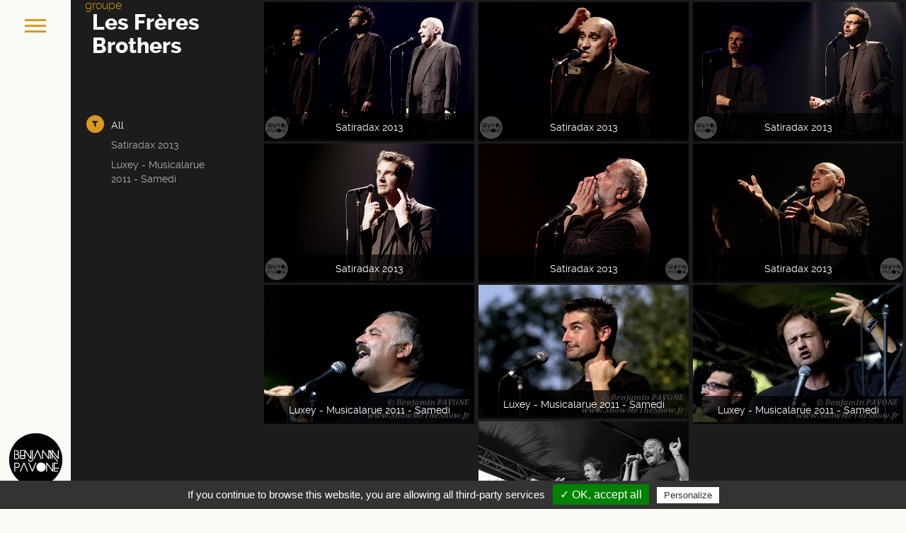

--- FILE ---
content_type: text/html; charset=UTF-8
request_url: https://benjaminpavone.fr/groupe/480/freres-brothers.html
body_size: 4948
content:
<!DOCTYPE html>
<html lang="fr">

    <head>
        <meta http-equiv="Content-Type" content="text/html; charset=utf-8" />
        <meta http-equiv="X-UA-Compatible" content="IE=edge">
        <meta name="viewport" content="width=device-width, initial-scale=1">
        <meta name="description" content="Photos du groupe Les Frères Brothers" />
        <meta name="Keywords" content="Les Frères Brothers, Photos, Groupe, Bordeaux, Musiques, France, Festivals, Concert, Rocher de Palmer, Krakatoa, Barbey, Musicalarue, Luxey, Garorock, Deferlantes, Les Frères Brothers, photos Les Frères Brothers, Les Frères Brothers live, Les Frères Brothers concert" />
        <title> Benjamin Pavone : Les Frères Brothers </title>
        <meta property="fb:admins" content="713559438" />
        <meta property="og:title"           content="Benjamin Pavone : Les Frères Brothers" />
<meta property="og:description"     content="Photos du groupe Les Frères Brothers" /> 
<meta property="og:site_name"       content="Benjamin Pavone" /> 
<meta property="og:image"           content="https://benjaminpavone.fr/images/photos/2013-05-17/LEE_7583.jpg" />
<meta property="og:type"            content="website" />
<meta property="og:url"             content="https://benjaminpavone.fr/groupe/480/freres-brothers" /> 


        <link rel="schema.DC" href="https://purl.org/dc/elements/1.1/">
<meta name="DC.title" content="Benjamin Pavone : Les Frères Brothers">
<meta name="DC.identifier" content="https://benjaminpavone.fr/groupe/480/freres-brothers">
<meta name="DC.description" content="">
<meta name="DC.subject" content="Photos, Concert, Bordeaux">
<meta name="DC.creator" content="Benjamin Pavone">
<meta name="DC.type" scheme="DCMITYPE" content="https://purl.org/dc/dcmitype/Event">
<meta name="DC.type" scheme="DCMITYPE" content="https://purl.org/dc/dcmitype/Image">
<link rel="schema.DCTERMS" href="https://purl.org/dc/terms/" />
        

        
            <link href='https://fonts.googleapis.com/css?family=Lato:300,400' rel='stylesheet' type='text/css'>
            <link rel="stylesheet" href="/bundles/benpavone/css/vendors/bootstrap.min.css" type="text/css" media="all" />
            <link rel="stylesheet" href="/bundles/benpavone/css/fonts/font-faces.css" type="text/css" media="all" />
            <link rel="stylesheet" href="/bundles/benpavone/css/vendors/font-awesome.min.css" type="text/css" media="all" />
            <link rel="stylesheet" href="/bundles/benpavone/css/vendors/magnific-popup.min.css" type="text/css" media="all" />
            <link rel="stylesheet" href="/bundles/benpavone/css/vendors/mediaelementplayer.min.css" type="text/css" media="all" />
            <link rel="stylesheet" href="/bundles/benpavone/masterslider/style/masterslider.min.css" type="text/css" media="all" />
            <link rel="stylesheet" href="/bundles/benpavone/masterslider/skins/default/style.min.css" type="text/css" media="all" />
            <link rel="stylesheet" href="/bundles/benpavone/css/style.css" type="text/css" media="all" />
            <style>

                body {    
                    /* fix container-fluid and horizontal scrollbar */
                    overflow-x: hidden;
                }

                #inner-bar {
                    width: 100px;
                }

                #inner-bar > .logo-alt {
                    width: 100px;
                }

                #menu-toggle-wrapper {
                    width: 100px;

                }

                #inner-bar > .logo-alt {
                    padding: 0px;
                    width: 100px;
                }


                #side-footer {
                    height: 90px;
                }

                .container-fluid{
                    padding-left:100px;
                }

                @media screen and (max-width: 780px){
                    .section-title
                    {
                        text-align: right;
                        font-size: 35px;
                    }

                    .section-title:after {
                        right: 0 !important; 
                        left: auto;

                    }
                }

                @media screen and (max-width: 400px){
                    .section-title
                    {
                        text-align: right;
                        font-size: 20px;
                    }

                    .section-title:after {
                        right: 0;
                        padding-left:100px;

                    }
                }

                .page-side .side-content {
                    padding: 0 50px !important;
                }




        </style>
        
<link rel="stylesheet" href="https://blueimp.github.io/Gallery/css/blueimp-gallery.min.css" type="text/css" media="all">
<link rel="stylesheet" href="/bundles/benpavone/css/bootstrap-image-gallery.min.css" type="text/css" media="all">


        <link rel="shortcut icon" href="/images/favicon.ico" />

        <script>
            // Picture element HTML5 shiv
            document.createElement( "picture" );
        </script>
        <script src="/bundles/benpavone/js/vendors/picturefill.min.js" async></script>

        <!-- jquery core -->
        <script type="text/javascript" src="/bundles/benpavone/js/vendors/jquery-1.11.0.min.js"></script>
        
        
        <script src="/tarteaucitron/tarteaucitron.js"></script>
    <script>
        var tarteaucitronForceLanguage = 'en';
        if (window.location.hostname == 'benjaminpavone.fr') {
            tarteaucitron.init({
                "hashtag": "#tarteaucitron", /* Ouverture automatique du panel avec le hashtag */
                "highPrivacy": false, /* désactiver le consentement implicite (en naviguant) ? */
                "orientation": "bottom", /* le bandeau doit être en haut (top) ou en bas (bottom) ? */
                "adblocker": false, /* Afficher un message si un adblocker est détecté */
                "showAlertSmall": true, /* afficher le petit bandeau en bas à droite ? */
                "cookieslist": true, /* Afficher la liste des cookies installés ? */
                "removeCredit": true /* supprimer le lien vers la source ? */
            });


            tarteaucitron.user.analyticsUa = 'UA-6031284-1';
            tarteaucitron.user.analyticsMore = function () { /* add here your optionnal ga.push() */
            };
            (tarteaucitron.job = tarteaucitron.job || []).push('analytics');
        }
    </script>
    
    </head>



    <body>
        <div id="fb-root"></div>
        <script>(function(d, s, id) {
                var js, fjs = d.getElementsByTagName(s)[0];
                if (d.getElementById(id)) return;
                js = d.createElement(s); js.id = id;
                js.async=true;
                js.src = "//connect.facebook.net/fr_FR/sdk.js#xfbml=1&appId=1993240754149014&version=v2.0";
                fjs.parentNode.insertBefore(js, fjs);
            }(document, 'script', 'facebook-jssdk'));</script>


        <a href="#" id="menu-toggle-wrapper">
            <div id="menu-toggle"></div>
        </a>

        <!-- inner bar wrapper -->
        <a href="#" id="inner-bar">
            <!-- Small logo -->
            <div class="logo-alt">
                <img src="/bundles/benpavone/img/logo_mini_pavone.png" alt="logo-mini">
            </div>
            <!-- /Small logo -->
        </a>
        <!-- /inner bar wrapper -->

        <!-- Sidebar -->
        <div id="side-bar">
            <div class="inner-wrapper">
                <div id="side-inner">

                    <!-- Logo -->
                    <div id="logo-wrapper">
                        <a href="/">
                            <img src="/bundles/benpavone/img/logo_pavone.png" alt="logo Benjamin Pavone">
                        </a>
                    </div>
                    <!-- /Logo -->

                    <div id="side-contents">

                        <!-- Navigation -->
                        <ul id="navigation">
                            <li class="">
                                <a href="/">Accueil</a>
                            </li>
                            <li class="">
                                <a href="/reportages">Reportages</a>
                            </li>
                            <li class="">
                                <a href="/liste-groupes.html">Groupes</a>
                            </li>
                            <li class="">
                                <a href="/publications.html">Publications</a>
                            </li>
                            <li class="">
                                <a href="/contact.html">Contact</a>
                            </li>


                        </ul>
                        <!-- /Navigation -->

                    </div>

                    <!-- Sidebar footer -->
                    <div id="side-footer">
                        <!-- Social icons -->
                        <ul class="social-icons">
                            <li>
                                <a href="https://www.facebook.com/benjaminpavonephotographe">
                                    <img src="/bundles/benpavone/img/facebook.png" height="50" alt="facebook" />
                                </a>
                            </li>
                            <li>
                                <a href="https://www.instagram.com/benjamin.pavone/">
                                    <img src="/bundles/benpavone/img/instagram.png" height="50" alt="instagram" />
                                </a>
                            </li>
                            <li>
                                <a href="http://www.twitter.com/benjaminpavone">
                                    <img src="/bundles/benpavone/img/twitter.png" height="50" alt="twitter" />
                                </a>
                            </li>
                            <li>
                                <a href="https://plus.google.com/100650701745467958578" rel="publisher">
                                    <img src="/bundles/benpavone/img/google-plus.png" height="50" alt="google plus"  />
                                </a>
                            </li>

                        </ul>
                        <!-- /Social icons -->
                        <div id="copyright">
                            @ Benjamin Pavone - 2014
                        </div>

                    </div>
                    <!-- /Sidebar footer -->

                </div>
            </div>

        </div>
        <!-- /Sidebar -->

        <!-- Page main wrapper -->
        
<style>

    .vcenter-wrapper {
        display: inherit !important;
    }
    
    .caption {
        position: absolute;
        bottom: 0;
        left: 3px;
        right: 3px;

        background: rgba(0,0,0,0.7);
        text-align: center;
        color: #fff; 
        padding: 10px;
    }

    
    
</style>

<div id="main-content" class="dark-template">
    <div class="page-wrapper">

        <!-- Page sidebar -->
        <div class="page-side">
            <div class="inner-wrapper vcenter-wrapper">
                <div class="side-content vcenter">

                    <!-- Page Title -->
                    <h1 class="title">
                        <span class="second-part">groupe</span>
                        <span style="padding-left:10px">Les Frères Brothers</span>
                    </h1>
                    <!-- /Page Title -->
                    
                        
                    <br/>
                    <div class="fb-like" data-href="/groupe/480/freres-brothers.html" data-layout="button" data-action="like" data-show-faces="true" data-share="true"></div>
                                    
                    
                     <script type="text/javascript" src="//s7.addthis.com/js/300/addthis_widget.js#pubid=showmetheshow" async="async"></script>

                    <div class="grid-filters-wrapper">
                        <a href="#" class="select-filter"><i class="fa fa-filter"></i> Filter</a>
                        <ul class="grid-filters">
                            <li class="active"><a href="#" data-filter="*">all</a></li>
                                                        <li><a href="#" class="a_data_filter" data-filter=".satiradax-2013-festival-de-la-satire-a-dax">Satiradax 2013</a></li>
                                                        <li><a href="#" class="a_data_filter" data-filter=".luxey-musicalarue-2011-samedi">Luxey - Musicalarue 2011 - Samedi</a></li>
                                                    </ul>
                    </div>
                </div>
            </div>
        </div>
        <!-- /Page sidebar -->

        <!-- Page main content -->
        <div class="page-main">

                 
            <!-- Gallery wrapper -->	
                        <div class="grid-portfolio tj-lightbox-gallery" lg-cols="4" md-cols="3" sm-cols="2" xs-cols="1" id="portfolio">
                
                                                            <!-- Gallery Item -->		
                    <div class="gp-item tj-hover-5 satiradax-2013-festival-de-la-satire-a-dax" >
                        <a href="/images/photos/2013-05-17/LEE_7518.jpg"  title="Satiradax 2013" data-gallery>
                                                    <img src="/images/photos/2013-05-17/LEE_7518.jpg" alt="Satiradax 2013" title="Satiradax 2013"/>
                                                    <!-- Item Overlay -->	
                            <div class="caption">
                                <span class="title">Satiradax 2013</span>
                            </div>
                            <div class="tj-overlay">
                            </div>
                        </a>
                    </div>
                    <!-- /Gallery Item -->
                                                            <!-- Gallery Item -->		
                    <div class="gp-item tj-hover-5 satiradax-2013-festival-de-la-satire-a-dax" >
                        <a href="/images/photos/2013-05-17/LEE_7531.jpg"  title="Satiradax 2013" data-gallery>
                                                    <img class="lazy" data-src="/images/photos/2013-05-17/LEE_7531.jpg" alt="Satiradax 2013" src="/bundles/benpavone/img/blank.jpg" />
                    <noscript>
                            <img src="/images/photos/2013-05-17/LEE_7531.jpg" alt="Satiradax 2013" title="Satiradax 2013"/>
                    </noscript>

                                                <!-- Item Overlay -->	
                            <div class="caption">
                                <span class="title">Satiradax 2013</span>
                            </div>
                            <div class="tj-overlay">
                            </div>
                        </a>
                    </div>
                    <!-- /Gallery Item -->
                                                            <!-- Gallery Item -->		
                    <div class="gp-item tj-hover-5 satiradax-2013-festival-de-la-satire-a-dax" >
                        <a href="/images/photos/2013-05-17/LEE_7539.jpg"  title="Satiradax 2013" data-gallery>
                                                    <img class="lazy" data-src="/images/photos/2013-05-17/LEE_7539.jpg" alt="Satiradax 2013" src="/bundles/benpavone/img/blank.jpg" />
                    <noscript>
                            <img src="/images/photos/2013-05-17/LEE_7539.jpg" alt="Satiradax 2013" title="Satiradax 2013"/>
                    </noscript>

                                                <!-- Item Overlay -->	
                            <div class="caption">
                                <span class="title">Satiradax 2013</span>
                            </div>
                            <div class="tj-overlay">
                            </div>
                        </a>
                    </div>
                    <!-- /Gallery Item -->
                                                            <!-- Gallery Item -->		
                    <div class="gp-item tj-hover-5 satiradax-2013-festival-de-la-satire-a-dax" >
                        <a href="/images/photos/2013-05-17/LEE_7545.jpg"  title="Satiradax 2013" data-gallery>
                                                    <img class="lazy" data-src="/images/photos/2013-05-17/LEE_7545.jpg" alt="Satiradax 2013" src="/bundles/benpavone/img/blank.jpg" />
                    <noscript>
                            <img src="/images/photos/2013-05-17/LEE_7545.jpg" alt="Satiradax 2013" title="Satiradax 2013"/>
                    </noscript>

                                                <!-- Item Overlay -->	
                            <div class="caption">
                                <span class="title">Satiradax 2013</span>
                            </div>
                            <div class="tj-overlay">
                            </div>
                        </a>
                    </div>
                    <!-- /Gallery Item -->
                                                            <!-- Gallery Item -->		
                    <div class="gp-item tj-hover-5 satiradax-2013-festival-de-la-satire-a-dax" >
                        <a href="/images/photos/2013-05-17/LEE_7565.jpg"  title="Satiradax 2013" data-gallery>
                                                    <img class="lazy" data-src="/images/photos/2013-05-17/LEE_7565.jpg" alt="Satiradax 2013" src="/bundles/benpavone/img/blank.jpg" />
                    <noscript>
                            <img src="/images/photos/2013-05-17/LEE_7565.jpg" alt="Satiradax 2013" title="Satiradax 2013"/>
                    </noscript>

                                                <!-- Item Overlay -->	
                            <div class="caption">
                                <span class="title">Satiradax 2013</span>
                            </div>
                            <div class="tj-overlay">
                            </div>
                        </a>
                    </div>
                    <!-- /Gallery Item -->
                                                            <!-- Gallery Item -->		
                    <div class="gp-item tj-hover-5 satiradax-2013-festival-de-la-satire-a-dax" >
                        <a href="/images/photos/2013-05-17/LEE_7583.jpg"  title="Satiradax 2013" data-gallery>
                                                    <img class="lazy" data-src="/images/photos/2013-05-17/LEE_7583.jpg" alt="Satiradax 2013" src="/bundles/benpavone/img/blank.jpg" />
                    <noscript>
                            <img src="/images/photos/2013-05-17/LEE_7583.jpg" alt="Satiradax 2013" title="Satiradax 2013"/>
                    </noscript>

                                                <!-- Item Overlay -->	
                            <div class="caption">
                                <span class="title">Satiradax 2013</span>
                            </div>
                            <div class="tj-overlay">
                            </div>
                        </a>
                    </div>
                    <!-- /Gallery Item -->
                                                            <!-- Gallery Item -->		
                    <div class="gp-item tj-hover-5 luxey-musicalarue-2011-samedi" >
                        <a href="/images/photos/2011-08-13/FRE_9662.jpg"  title="Luxey - Musicalarue 2011 - Samedi" data-gallery>
                                                    <img class="lazy" data-src="/images/photos/2011-08-13/FRE_9662.jpg" alt="Luxey - Musicalarue 2011 - Samedi" src="/bundles/benpavone/img/blank.jpg" />
                    <noscript>
                            <img src="/images/photos/2011-08-13/FRE_9662.jpg" alt="Luxey - Musicalarue 2011 - Samedi" title="Luxey - Musicalarue 2011 - Samedi"/>
                    </noscript>

                                                <!-- Item Overlay -->	
                            <div class="caption">
                                <span class="title">Luxey - Musicalarue 2011 - Samedi</span>
                            </div>
                            <div class="tj-overlay">
                            </div>
                        </a>
                    </div>
                    <!-- /Gallery Item -->
                                                            <!-- Gallery Item -->		
                    <div class="gp-item tj-hover-5 luxey-musicalarue-2011-samedi" >
                        <a href="/images/photos/2011-08-13/FRE_9659.jpg"  title="Luxey - Musicalarue 2011 - Samedi" data-gallery>
                                                    <img class="lazy" data-src="/images/photos/2011-08-13/FRE_9659.jpg" alt="Luxey - Musicalarue 2011 - Samedi" src="/bundles/benpavone/img/blank.jpg" />
                    <noscript>
                            <img src="/images/photos/2011-08-13/FRE_9659.jpg" alt="Luxey - Musicalarue 2011 - Samedi" title="Luxey - Musicalarue 2011 - Samedi"/>
                    </noscript>

                                                <!-- Item Overlay -->	
                            <div class="caption">
                                <span class="title">Luxey - Musicalarue 2011 - Samedi</span>
                            </div>
                            <div class="tj-overlay">
                            </div>
                        </a>
                    </div>
                    <!-- /Gallery Item -->
                                                            <!-- Gallery Item -->		
                    <div class="gp-item tj-hover-5 luxey-musicalarue-2011-samedi" >
                        <a href="/images/photos/2011-08-13/FRE_9664.jpg"  title="Luxey - Musicalarue 2011 - Samedi" data-gallery>
                                                    <img class="lazy" data-src="/images/photos/2011-08-13/FRE_9664.jpg" alt="Luxey - Musicalarue 2011 - Samedi" src="/bundles/benpavone/img/blank.jpg" />
                    <noscript>
                            <img src="/images/photos/2011-08-13/FRE_9664.jpg" alt="Luxey - Musicalarue 2011 - Samedi" title="Luxey - Musicalarue 2011 - Samedi"/>
                    </noscript>

                                                <!-- Item Overlay -->	
                            <div class="caption">
                                <span class="title">Luxey - Musicalarue 2011 - Samedi</span>
                            </div>
                            <div class="tj-overlay">
                            </div>
                        </a>
                    </div>
                    <!-- /Gallery Item -->
                                                            <!-- Gallery Item -->		
                    <div class="gp-item tj-hover-5 luxey-musicalarue-2011-samedi" >
                        <a href="/images/photos/2011-08-13/FRE_9672.jpg"  title="Luxey - Musicalarue 2011 - Samedi" data-gallery>
                                                    <img class="lazy" data-src="/images/photos/2011-08-13/FRE_9672.jpg" alt="Luxey - Musicalarue 2011 - Samedi" src="/bundles/benpavone/img/blank.jpg" />
                    <noscript>
                            <img src="/images/photos/2011-08-13/FRE_9672.jpg" alt="Luxey - Musicalarue 2011 - Samedi" title="Luxey - Musicalarue 2011 - Samedi"/>
                    </noscript>

                                                <!-- Item Overlay -->	
                            <div class="caption">
                                <span class="title">Luxey - Musicalarue 2011 - Samedi</span>
                            </div>
                            <div class="tj-overlay">
                            </div>
                        </a>
                    </div>
                    <!-- /Gallery Item -->
                                                        </div>
                <!-- /Gallery wrapper -->	

            </div>
            <!-- /Page main content -->

        </div>
        <!-- /Page main content -->

    </div>
    
    
    <div id="blueimp-gallery" class="blueimp-gallery">
        <!-- The container for the modal slides -->
        <div class="slides"></div>
        <!-- Controls for the borderless lightbox -->
        <h3 class="title"></h3>
        <a class="prev">‹</a>
        <a class="next">›</a>
        <a class="close">×</a>
        <a class="play-pause"></a>
        <ol class="indicator"></ol>
        <!-- The modal dialog, which will be used to wrap the lightbox content -->
        <div class="modal fade">
            <div class="modal-dialog">
                <div class="modal-content">
                    <div class="modal-header">
                        <button type="button" class="close" aria-hidden="true">&times;</button>
                        <h4 class="modal-title"></h4>
                    </div>
                    <div class="modal-body next"></div>
                    <div class="modal-footer">
                        <button type="button" class="btn btn-default pull-left prev">
                            <i class="glyphicon glyphicon-chevron-left"></i>
                            Previous
                        </button>
                        <button type="button" class="btn btn-primary next">
                            Next
                            <i class="glyphicon glyphicon-chevron-right"></i>
                        </button>
                    </div>
                </div>
            </div>
        </div>
    </div>

    
    
</div>
<!-- /Page main wrapper -->
    
    
    

<script type="text/javascript">
$(document).ready(function () {
    function throttle (callback, limit) {
        var wait = false;                 // Initially, we're not waiting
        return function () {              // We return a throttled function
            if (!wait) {                  // If we're not waiting
                callback.call();          // Execute users function
                wait = true;              // Prevent future invocations
                setTimeout(function () {  // After a period of time
                    wait = false;         // And allow future invocations
                }, limit);
            }
        }
    }

    var relayout = throttle(function() {
        $(window).trigger('debouncedresize');
    }, 500); 

    $(".lazy").unveil(800, function() {
        $(this).load(function() {
            relayout();
        });
    });

    $(window).trigger('debouncedresize');

    $('#blueimp-gallery').data('useBootstrapModal', false);
    $('#blueimp-gallery').toggleClass('blueimp-gallery-controls', true);
    $('#blueimp-gallery').data('fullScreen', true);

});
</script>


        
            <!--[if lt IE 9]><script src="http://css3-mediaqueries-js.googlecode.com/svn/trunk/css3-mediaqueries.js"></script><![endif]-->

            <!-- imagesLoaded jquery plugin -->
            <script type="text/javascript" src="/bundles/benpavone/js/vendors/imagesloaded.pkgd.min.js"></script>

            <!-- jquery isotop plugin -->
            <script type="text/javascript" src="/bundles/benpavone/js/vendors/isotope2.pkgd.min.js"></script>
            <script type="text/javascript" src="/bundles/benpavone/js/vendors/packery-mode.pkgd.min.js"></script>

            <!-- jquery history neede for ajax pages -->
            <script type="text/javascript" src="/bundles/benpavone/js/vendors/jquery.history.js"></script>

            <!-- owwwlab jquery kenburn slider plugin -->
            <script type="text/javascript" src="/bundles/benpavone/js/jquery.owwwlab-kenburns.min.js"></script>

            <!-- owwwlab jquery double carousel plugin -->
            <script type="text/javascript" src="/bundles/benpavone/js/jquery.owwwlab-DoubleCarousel.min.js"></script>

            <!-- owwwwlab jquery video background plugin -->
            <script type="text/javascript" src="/bundles/benpavone/js/jquery.owwwlab-video.min.js"></script>

            <!-- tweenmax animation framework -->
            <script type="text/javascript" src="/bundles/benpavone/js/vendors/TweenMax.min.js"></script>

            <!-- jquery nice scroll plugin needed for vertical portfolio page -->
            <script type="text/javascript" src="/bundles/benpavone/js/vendors/jquery.nicescroll.min.js"></script>

            <!-- jquery magnific popup needed for ligh-boxes -->
            <script type="text/javascript" src="/bundles/benpavone/js/vendors/jquery.magnific-popup.min.js"></script>

            <!-- html5 media player -->
            <script type="text/javascript" src="/bundles/benpavone/js/vendors/mediaelement-and-player.min.js"></script>

            <!-- jquery inview plugin -->
            <script type="text/javascript" src="/bundles/benpavone/js/vendors/jquery.inview.min.js"></script>

            <!-- smooth scroll -->
            <script type="text/javascript" src="/bundles/benpavone/js/vendors/smoothscroll.js"></script>



            <!-- Master Slider -->
            <script src="/bundles/benpavone/masterslider/jquery.easing.min.js"></script>
            <script src="/bundles/benpavone/masterslider/masterslider.min.js"></script>

            <!-- theme custom scripts -->

            <script type="text/javascript" src="/bundles/benpavone/js/custom.min.js" async ></script>

            <!-- /JavaScript files -->
        
<script type="text/javascript" src="/bundles/benpavone/js/jquery.unveil.js"></script>
<script type="text/javascript" src="https://blueimp.github.io/Gallery/js/jquery.blueimp-gallery.min.js"></script> 
<script type="text/javascript" src="/bundles/benpavone/js/bootstrap-image-gallery.min.js"></script>


    </body>


</html>

--- FILE ---
content_type: application/javascript
request_url: https://benjaminpavone.fr/bundles/benpavone/masterslider/masterslider.min.js
body_size: 27937
content:
/*!
 * Master Slider – Responsive Touch Swipe Slider
 * @author Averta (www.averta.net)
 * Copyright © All Rights Reserved, Averta Ltd.
 *
 * @version 2.0.0
 * @date August 2014
 */

 window.averta={};(function(e){function r(){if("result"in arguments.callee)return arguments.callee.result;var e=/^(Moz|Webkit|Khtml|O|ms|Icab)(?=[A-Z])/;var t=document.getElementsByTagName("script")[0];for(var n in t.style)if(e.test(n))return arguments.callee.result=n.match(e)[0];if("WebkitOpacity"in t.style)return arguments.callee.result="Webkit";if("KhtmlOpacity"in t.style)return arguments.callee.result="Khtml";return arguments.callee.result=""}function i(e){var t=document.body||document.documentElement;var n=t.style;var r=e;if(typeof n[r]=="string"){return true}v=["Moz","Webkit","Khtml","O","ms"],r=r.charAt(0).toUpperCase()+r.substr(1);for(var i=0;i<v.length;i++){if(typeof n[v[i]+r]=="string"){return true}}return false}function s(){return i("transition")}function o(){return i("transform")}function u(){if(!o())return false;var e=document.createElement("i"),t,n={WebkitTransform:"-webkit-transform",OTransform:"-o-transform",MSTransform:"-ms-transform",msTransform:"-ms-transform",MozTransform:"-moz-transform",Transform:"transform",transform:"transform"};e.style.display="block";document.body.insertBefore(e,null);for(var r in n){if(e.style[r]!==undefined){e.style[r]="translate3d(1px,1px,1px)";t=window.getComputedStyle(e).getPropertyValue(n[r])}}document.body.removeChild(e);return t!=null&&t.length>0&&t!=="none"}window.package=function(e){if(!window[e])window[e]={}};var t=function(e,t){for(var n in t)e[n]=t[n]};Function.prototype.extend=function(e){if(typeof e.prototype.constructor==="function"){t(this.prototype,e.prototype);this.prototype.constructor=this}else{this.prototype.extend(e);this.prototype.constructor=this}};var n={Moz:"-moz-",Webkit:"-webkit-",Khtml:"-khtml-",O:"-o-",ms:"-ms-",Icab:"-icab-"};window._mobile=/Android|webOS|iPhone|iPad|iPod|BlackBerry|IEMobile|Opera Mini/i.test(navigator.userAgent);window._touch="ontouchstart"in document;e(document).ready(function(){window._jcsspfx=r();window._csspfx=n[window._jcsspfx];window._cssanim=s();window._css3d=u();window._css2d=o()});window.parseQueryString=function(e){var t={};e.replace(new RegExp("([^?=&]+)(=([^&]*))?","g"),function(e,n,r,i){t[n]=i});return t};var a=50/3;if(!window.requestAnimationFrame){window.requestAnimationFrame=function(){return window.webkitRequestAnimationFrame||window.mozRequestAnimationFrame||window.oRequestAnimationFrame||window.msRequestAnimationFrame||function(e,t){window.setTimeout(e,a)}}()}if(!window.getComputedStyle){window.getComputedStyle=function(e,t){this.el=e;this.getPropertyValue=function(t){var n=/(\-([a-z]){1})/g;if(t=="float")t="styleFloat";if(n.test(t)){t=t.replace(n,function(){return arguments[2].toUpperCase()})}return e.currentStyle[t]?e.currentStyle[t]:null};return e.currentStyle}}if(!Array.prototype.indexOf){Array.prototype.indexOf=function(e){var t=this.length>>>0;var n=Number(arguments[1])||0;n=n<0?Math.ceil(n):Math.floor(n);if(n<0)n+=t;for(;n<t;n++){if(n in this&&this[n]===e)return n}return-1}}if(jQuery){e.jqLoadFix=function(){if(this.complete){var t=this;setTimeout(function(){e(t).load()},1)}};jQuery.uaMatch=jQuery.uaMatch||function(e){e=e.toLowerCase();var t=/(chrome)[ \/]([\w.]+)/.exec(e)||/(webkit)[ \/]([\w.]+)/.exec(e)||/(opera)(?:.*version|)[ \/]([\w.]+)/.exec(e)||/(msie) ([\w.]+)/.exec(e)||e.indexOf("compatible")<0&&/(mozilla)(?:.*? rv:([\w.]+)|)/.exec(e)||[];return{browser:t[1]||"",version:t[2]||"0"}};matched=jQuery.uaMatch(navigator.userAgent);browser={};if(matched.browser){browser[matched.browser]=true;browser.version=matched.version}if(browser.chrome){browser.webkit=true}else if(browser.webkit){browser.safari=true}var f=!!navigator.userAgent.match(/Trident\/7\./);if(f){browser.msie="true";delete browser.mozilla}jQuery.browser=browser;e.fn.preloadImg=function(t,n){this.each(function(){var r=e(this);var i=this;var s=new Image;s.onload=function(e){if(e==null)e={};r.attr("src",t);e.width=s.width;e.height=s.height;setTimeout(function(){n.call(i,e)},50);s=null};s.src=t});return this}}})(jQuery);(function(){"use strict";averta.EventDispatcher=function(){this.listeners={}};averta.EventDispatcher.extend=function(e){var t=new averta.EventDispatcher;for(var n in t)if(n!="constructor")e[n]=averta.EventDispatcher.prototype[n]};averta.EventDispatcher.prototype={constructor:averta.EventDispatcher,addEventListener:function(e,t,n){if(!this.listeners[e])this.listeners[e]=[];this.listeners[e].push({listener:t,ref:n})},removeEventListener:function(e,t,n){if(this.listeners[e]){for(var r=0,i=this.listeners[e].length;r<i;++r)if(t==this.listeners[e][r].listener&&n==this.listeners[e][r].ref){this.listeners[e].splice(r,0)}if(this.listeners[e].length==0)delete this.listeners[e]}},dispatchEvent:function(e){e.target=this;if(this.listeners[e.type])for(var t=0,n=this.listeners[e.type].length;t<n;++t){this.listeners[e.type][t].listener.call(this.listeners[e.type][t].ref,e)}}}})();(function(e){"use strict";var t="ontouchstart"in document,n=window.navigator.pointerEnabled,r=!n&&window.navigator.msPointerEnabled,i=n||r,s=(n?"pointerdown ":"")+(r?"MSPointerDown ":"")+(t?"touchstart ":"")+"mousedown",o=(n?"pointermove ":"")+(r?"MSPointerMove ":"")+(t?"touchmove ":"")+"mousemove",u=(n?"pointerup ":"")+(r?"MSPointerUp ":"")+(t?"touchend ":"")+"mouseup",a=(n?"pointercancel ":"")+(r?"MSPointerCancel ":"")+"touchcancel";averta.TouchSwipe=function(e){this.$element=e;this.enabled=true;e.bind(s,{target:this},this.__touchStart);e[0].swipe=this;this.onSwipe=null;this.swipeType="horizontal";this.lastStatus={}};var f=averta.TouchSwipe.prototype;f.getDirection=function(e,t){switch(this.swipeType){case"horizontal":return e<=this.start_x?"left":"right";break;case"vertical":return t<=this.start_y?"up":"down";break;case"all":if(Math.abs(e-this.start_x)>Math.abs(t-this.start_y))return e<=this.start_x?"left":"right";else return t<=this.start_y?"up":"down";break}};f.priventDefultEvent=function(e,t){var n=Math.abs(e-this.start_x);var r=Math.abs(t-this.start_y);var i=n>r;return this.swipeType==="horizontal"&&i||this.swipeType==="vertical"&&!i};f.createStatusObject=function(e){var t={},n,r;n=this.lastStatus.distanceX||0;r=this.lastStatus.distanceY||0;t.distanceX=e.pageX-this.start_x;t.distanceY=e.pageY-this.start_y;t.moveX=t.distanceX-n;t.moveY=t.distanceY-r;t.distance=parseInt(Math.sqrt(Math.pow(t.distanceX,2)+Math.pow(t.distanceY,2)));t.duration=(new Date).getTime()-this.start_time;t.direction=this.getDirection(e.pageX,e.pageY);return t};f.__reset=function(e,n){this.reset=false;this.lastStatus={};this.start_time=(new Date).getTime();this.start_x=t?e.touches[0].pageX:i?e.pageX:n.pageX;this.start_y=t?e.touches[0].pageY:i?e.pageY:n.pageY};f.__touchStart=function(n){var r=n.data.target;var s=n;if(!r.enabled)return;n=n.originalEvent;if(i){e(this).css("-ms-touch-action",r.swipeType==="horizontal"?"pan-y":"pan-x")}if(!r.onSwipe){e.error("Swipe listener is undefined");return}if(r.touchStarted)return;r.start_x=t?n.touches[0].pageX:i?n.pageX:s.pageX;r.start_y=t?n.touches[0].pageY:i?n.pageY:s.pageY;r.start_time=(new Date).getTime();e(document).bind(u,{target:r},r.__touchEnd).bind(o,{target:r},r.__touchMove).bind(a,{target:r},r.__touchCancel);var f=t?n.touches[0]:i?n:s;var l=r.createStatusObject(f);l.phase="start";r.onSwipe.call(null,l);if(!t)s.preventDefault();r.lastStatus=l;r.touchStarted=true};f.__touchMove=function(e){var n=e.data.target;var r=e;e=e.originalEvent;if(!n.touchStarted)return;clearTimeout(n.timo);n.timo=setTimeout(function(){n.__reset(e,r)},60);var s=t?e.touches[0]:i?e:r;var o=n.createStatusObject(s);if(n.priventDefultEvent(s.pageX,s.pageY))r.preventDefault();o.phase="move";n.lastStatus=o;n.onSwipe.call(null,o)};f.__touchEnd=function(n){var r=n.data.target;var s=n;n=n.originalEvent;clearTimeout(r.timo);var f=t?n.touches[0]:i?n:s;var l=r.lastStatus;if(!t)s.preventDefault();l.phase="end";r.touchStarted=false;r.priventEvt=null;e(document).unbind(u,r.__touchEnd).unbind(o,r.__touchMove).unbind(a,r.__touchCancel);l.speed=l.distance/l.duration;r.onSwipe.call(null,l)};f.__touchCancel=function(e){var t=e.data.target;t.__touchEnd(e)};f.enable=function(){if(this.enabled)return;this.enabled=true};f.disable=function(){if(!this.enabled)return;this.enabled=false}})(jQuery);(function(){"use strict";averta.Ticker=function(){};var e=averta.Ticker,t=[],n=0,r=true;e.add=function(r,i){t.push([r,i]);if(t.length===1)e.start();n=t.length;return n};e.remove=function(r,i){for(var s=0,o=t.length;s<o;++s){if(t[s]&&t[s][0]===r&&t[s][1]===i){t.splice(s,1)}}n=t.length;if(n===0){e.stop()}};e.start=function(){if(!r)return;r=false;i()};e.stop=function(){r=true};var i=function(){if(e.__stopped)return;var r;for(var s=0;s!==n;s++){r=t[s];r[0].call(r[1])}requestAnimationFrame(i)}})();(function(){"use strict";if(!Date.now){Date.now=function(){return(new Date).getTime()}}averta.Timer=function(e,t){this.delay=e;this.currentCount=0;this.paused=false;this.onTimer=null;this.refrence=null;if(t)this.start()};averta.Timer.prototype={constructor:averta.Timer,start:function(){this.paused=false;this.lastTime=Date.now();averta.Ticker.add(this.update,this)},stop:function(){this.paused=true;averta.Ticker.remove(this.update,this)},reset:function(){this.currentCount=0;this.paused=true;this.lastTime=Date.now()},update:function(){if(this.paused||Date.now()-this.lastTime<this.delay)return;this.currentCount++;this.lastTime=Date.now();if(this.onTimer)this.onTimer.call(this.refrence,this.getTime())},getTime:function(){return this.delay*this.currentCount}}})();(function(){"use strict";var e=null;window.CSSTween=function(e,t,n,r){this.$element=e;this.duration=t||1e3;this.delay=n||0;this.ease=r||"linear"};var t=CSSTween.prototype;t.to=function(e,t){this.to_cb=e;this.to_cb_target=t;return this};t.from=function(e,t){this.fr_cb=e;this.fr_cb_target=t;return this};t.onComplete=function(e,t){this.oc_fb=e;this.oc_fb_target=t;return this};t.chain=function(e){this.chained_tween=e;return this};t.reset=function(){clearTimeout(this.start_to);clearTimeout(this.end_to)};t.start=function(){clearTimeout(this.start_to);clearTimeout(this.end_to);this.fresh=true;if(this.fr_cb){this.$element.css(window._jcsspfx+"TransitionDuration","0ms");this.fr_cb.call(this.fr_cb_target)}var e=this;this.onTransComplete=function(t){if(!e.fresh)return;e.reset();this.$element.css(window._jcsspfx+"TransitionDuration","").css(window._jcsspfx+"TransitionProperty","").css(window._jcsspfx+"TransitionTimingFunction","").css(window._jcsspfx+"TransitionDelay","");e.fresh=false;if(e.chained_tween)e.chained_tween.start();if(e.oc_fb)e.oc_fb.call(e.oc_fb_target)};this.start_to=setTimeout(function(){if(!e.$element)return;e.$element.css(window._jcsspfx+"TransitionDuration",e.duration+"ms").css(window._jcsspfx+"TransitionProperty","all");if(e.delay>0)e.$element.css(window._jcsspfx+"TransitionDelay",e.delay+"ms");else e.$element.css(window._jcsspfx+"TransitionDelay","");e.$element.css(window._jcsspfx+"TransitionTimingFunction",e.ease);if(e.to_cb)e.to_cb.call(e.to_cb_target);e.end_to=setTimeout(function(){e.onTransComplete()},e.duration+(e.delay||0))},100);return this}})();(function(){"use strict";function t(t,n){if(n.x!==undefined||n.y!==undefined){if(e){var r=window._jcsspfx+"Transform";if(n.x!==undefined){n[r]=(n[r]||"")+" translateX("+n.x+"px)";delete n.x}if(n.y!==undefined){n[r]=(n[r]||"")+" translateY("+n.y+"px)";delete n.y}}else{if(n.x!==undefined){var i=t.css("right")!=="auto"?"right":"left";n[i]=n.x+"px";delete n.x}if(n.y!==undefined){var s=t.css("bottom")!=="auto"?"bottom":"top";n[s]=n.y+"px";delete n.y}}}return n}var e=null;window.CTween={};CTween.setPos=function(e,n){e.css(t(e,n))};CTween.animate=function(n,r,i,s){if(e==null)e=window._cssanim;s=s||{};t(n,i);if(e){var o=new CSSTween(n,r,s.delay,EaseDic[s.ease]);o.to(function(){n.css(i)});if(s.complete)o.onComplete(s.complete,s.target);o.start();o.stop=o.reset;return o}var u;if(s.delay)n.delay(s.delay);if(s.complete)u=function(){s.complete.call(s.target)};n.stop(true).animate(i,r,s.ease||"linear",u);return n};CTween.fadeOut=function(e,t,n){var r={};if(n)r.complete=function(){e.remove()};CTween.animate(e,t||1e3,{opacity:0},r)};CTween.fadeIn=function(e,t){e.css("opacity",0);CTween.animate(e,t||1e3,{opacity:1})}})();(function(){window.EaseDic={linear:"linear",ease:"ease",easeIn:"ease-in",easeOut:"ease-out",easeInOut:"ease-in-out",easeInCubic:"cubic-bezier(.55,.055,.675,.19)",easeOutCubic:"cubic-bezier(.215,.61,.355,1)",easeInOutCubic:"cubic-bezier(.645,.045,.355,1)",easeInCirc:"cubic-bezier(.6,.04,.98,.335)",easeOutCirc:"cubic-bezier(.075,.82,.165,1)",easeInOutCirc:"cubic-bezier(.785,.135,.15,.86)",easeInExpo:"cubic-bezier(.95,.05,.795,.035)",easeOutExpo:"cubic-bezier(.19,1,.22,1)",easeInOutExpo:"cubic-bezier(1,0,0,1)",easeInQuad:"cubic-bezier(.55,.085,.68,.53)",easeOutQuad:"cubic-bezier(.25,.46,.45,.94)",easeInOutQuad:"cubic-bezier(.455,.03,.515,.955)",easeInQuart:"cubic-bezier(.895,.03,.685,.22)",easeOutQuart:"cubic-bezier(.165,.84,.44,1)",easeInOutQuart:"cubic-bezier(.77,0,.175,1)",easeInQuint:"cubic-bezier(.755,.05,.855,.06)",easeOutQuint:"cubic-bezier(.23,1,.32,1)",easeInOutQuint:"cubic-bezier(.86,0,.07,1)",easeInSine:"cubic-bezier(.47,0,.745,.715)",easeOutSine:"cubic-bezier(.39,.575,.565,1)",easeInOutSine:"cubic-bezier(.445,.05,.55,.95)",easeInBack:"cubic-bezier(.6,-.28,.735,.045)",easeOutBack:"cubic-bezier(.175, .885,.32,1.275)",easeInOutBack:"cubic-bezier(.68,-.55,.265,1.55)"}})();(function(){"use strict";window.MSAligner=function(e,t,n){this.$container=t;this.$img=n;this.type=e||"stretch";this.widthOnly=false;this.heightOnly=false};var e=MSAligner.prototype;e.init=function(e,t){this.baseWidth=e;this.baseHeight=t;this.imgRatio=e/t;this.imgRatio2=t/e;switch(this.type){case"tile":this.$container.css("background-image","url("+this.$img.attr("src")+")");this.$img.remove();break;case"center":this.$container.css("background-image","url("+this.$img.attr("src")+")");this.$container.css({backgroundPosition:"center center",backgroundRepeat:"no-repeat"});this.$img.remove();break;case"stretch":this.$img.css({width:"100%",height:"100%"});break;case"fill":case"fit":this.needAlign=true;this.align();break}};e.align=function(){if(!this.needAlign)return;var e=this.$container.width();var t=this.$container.height();var n=e/t;if(this.type=="fill"){if(this.imgRatio<n){this.$img.width(e);this.$img.height(e*this.imgRatio2)}else{this.$img.height(t);this.$img.width(t*this.imgRatio)}}else if(this.type=="fit"){if(this.imgRatio<n){this.$img.height(t);this.$img.width(t*this.imgRatio)}else{this.$img.width(e);this.$img.height(e*this.imgRatio2)}}this.setMargin()};e.setMargin=function(){var e=this.$container.width();var t=this.$container.height();this.$img.css("margin-top",(t-this.$img[0].offsetHeight)/2+"px");this.$img.css("margin-left",(e-this.$img[0].offsetWidth)/2+"px")}})();(function(){"use strict";var e={bouncing:true,snapping:false,snapsize:null,friction:.05,outFriction:.05,outAcceleration:.09,minValidDist:.3,snappingMinSpeed:2,paging:false,endless:false,maxSpeed:160};var t=function(t,n,r){if(n===null||t===null){throw new Error("Max and Min values are required.")}this.options=r||{};for(var i in e){if(!(i in this.options))this.options[i]=e[i]}this._max_value=n;this._min_value=t;this.value=t;this.end_loc=t;this.current_snap=this.getSnapNum(t);this.__extrStep=0;this.__extraMove=0;this.__animID=-1};var n=t.prototype;n.changeTo=function(e,t,n,r,i){this.stopped=false;this._internalStop();e=this._checkLimits(e);n=Math.abs(n||0);if(this.options.snapping){r=r||this.getSnapNum(e);if(i!==false)this._callsnapChange(r);this.current_snap=r}if(t){this.animating=true;var s=this,o=++s.__animID,u=e-s.value,a=0,f=e,l=1-s.options.friction,c=l+(n-20)*l*1.3/s.options.maxSpeed;var h=function(){if(o!==s.__animID)return;var t=e-s.value;if(Math.abs(t)>s.options.minValidDist&&s.animating){window.requestAnimationFrame(h)}else{if(s.animating){s.value=e;s._callrenderer()}s.animating=false;if(o!==s.__animID){s.__animID=-1}s._callonComplete("anim");return}s.value=f-u*Math.exp(-++a*c);s._callrenderer()};h();return}this.value=e;this._callrenderer()};n.drag=function(e){if(this.start_drag){this.drag_start_loc=this.value;this.start_drag=false}this.animating=false;this._deceleration=false;this.value-=e;if(!this.options.endless&&(this.value>this._max_value||this.value<0)){if(this.options.bouncing){this.__isout=true;this.value+=e*.6}else if(this.value>this._max_value){this.value=this._max_value}else{this.value=0}}else if(!this.options.endless&&this.options.bouncing){this.__isout=false}this._callrenderer()};n.push=function(e){this.stopped=false;if(this.options.snapping&&Math.abs(e)<=this.options.snappingMinSpeed){this.cancel();return}this.__speed=e;this.__startSpeed=e;this.end_loc=this._calculateEnd();if(this.options.snapping){var t=this.getSnapNum(this.value),n=this.getSnapNum(this.end_loc);if(this.options.paging){t=this.getSnapNum(this.drag_start_loc);this.__isout=false;if(e>0){this.gotoSnap(t+1,true,e)}else{this.gotoSnap(t-1,true,e)}return}else if(t===n){this.cancel();return}this._callsnapChange(n);this.current_snap=n}this.animating=false;this.__needsSnap=this.options.endless||this.end_loc>this._min_value&&this.end_loc<this._max_value;if(this.options.snapping&&this.__needsSnap)this.__extraMove=this._calculateExtraMove(this.end_loc);this._startDecelaration()};n.bounce=function(e){if(this.animating)return;this.stopped=false;this.animating=false;this.__speed=e;this.__startSpeed=e;this.end_loc=this._calculateEnd();this._startDecelaration()};n.stop=function(){this.stopped=true;this._internalStop()};n.cancel=function(){this.start_drag=true;if(this.__isout){this.__speed=4e-4;this._startDecelaration()}else if(this.options.snapping){this.gotoSnap(this.getSnapNum(this.value),true)}};n.renderCallback=function(e,t){this.__renderHook={fun:e,ref:t}};n.snappingCallback=function(e,t){this.__snapHook={fun:e,ref:t}};n.snapCompleteCallback=function(e,t){this.__compHook={fun:e,ref:t}};n.getSnapNum=function(e){return Math.floor((e+this.options.snapsize/2)/this.options.snapsize)};n.nextSnap=function(){this._internalStop();var e=this.getSnapNum(this.value);if(!this.options.endless&&(e+1)*this.options.snapsize>this._max_value){this.__speed=8;this.__needsSnap=false;this._startDecelaration()}else{this.gotoSnap(e+1,true)}};n.prevSnap=function(){this._internalStop();var e=this.getSnapNum(this.value);if(!this.options.endless&&(e-1)*this.options.snapsize<this._min_value){this.__speed=-8;this.__needsSnap=false;this._startDecelaration()}else{this.gotoSnap(e-1,true)}};n.gotoSnap=function(e,t,n){this.changeTo(e*this.options.snapsize,t,n,e)};n.destroy=function(){this._internalStop();this.__renderHook=null;this.__snapHook=null;this.__compHook=null};n._internalStop=function(){this.start_drag=true;this.animating=false;this._deceleration=false;this.__extrStep=0};n._calculateExtraMove=function(e){var t=e%this.options.snapsize;return t<this.options.snapsize/2?-t:this.options.snapsize-t};n._calculateEnd=function(e){var t=this.__speed;var n=this.value;var r=0;while(Math.abs(t)>this.options.minValidDist){n+=t;t*=this.options.friction;r++}if(e)return r;return n};n._checkLimits=function(e){if(this.options.endless)return e;if(e<this._min_value)return this._min_value;if(e>this._max_value)return this._max_value;return e};n._callrenderer=function(){if(this.__renderHook)this.__renderHook.fun.call(this.__renderHook.ref,this,this.value)};n._callsnapChange=function(e){if(!this.__snapHook||e===this.current_snap)return;this.__snapHook.fun.call(this.__snapHook.ref,this,e,e-this.current_snap)};n._callonComplete=function(e){if(this.__compHook&&!this.stopped){this.__compHook.fun.call(this.__compHook.ref,this,this.current_snap,e)}};n._computeDeceleration=function(){if(this.options.snapping&&this.__needsSnap){var e=(this.__startSpeed-this.__speed)/this.__startSpeed*this.__extraMove;this.value+=this.__speed+e-this.__extrStep;this.__extrStep=e}else{this.value+=this.__speed}this.__speed*=this.options.friction;if(!this.options.endless&&!this.options.bouncing){if(this.value<=this._min_value){this.value=this._min_value;this.__speed=0}else if(this.value>=this._max_value){this.value=this._max_value;this.__speed=0}}this._callrenderer();if(!this.options.endless&&this.options.bouncing){var t=0;if(this.value<this._min_value){t=this._min_value-this.value}else if(this.value>this._max_value){t=this._max_value-this.value}this.__isout=Math.abs(t)>=this.options.minValidDist;if(this.__isout){if(this.__speed*t<=0){this.__speed+=t*this.options.outFriction}else{this.__speed=t*this.options.outAcceleration}}}};n._startDecelaration=function(){if(this._deceleration)return;this._deceleration=true;var e=this;var t=function(){if(!e._deceleration)return;e._computeDeceleration();if(Math.abs(e.__speed)>e.options.minValidDist||e.__isout){window.requestAnimationFrame(t)}else{e._deceleration=false;e.__isout=false;if(this.__needsSnap&&e.options.snapping&&!e.options.paging){e.value=e._checkLimits(e.end_loc+e.__extraMove)}else{e.value=Math.round(e.value)}e._callrenderer();e._callonComplete("decel")}};t()};window.Controller=t})();(function(e){window.MSLayerEffects={};var t,n={opacity:0};MSLayerEffects.setup=function(){if(t)return;t=true;var r=MSLayerEffects,i=window._jcsspfx+"Transform",s=window._jcsspfx+"TransformOrigin",o=e.browser.opera;_2d=window._css2d&&window._cssanim&&!o;r.defaultValues={left:0,top:0,opacity:1,right:0,bottom:0};r.defaultValues[i]="";r.rf=1;r.presetEffParams={random:"30|300","long":300,"short":30,"false":false,"true":true,tl:"top left",bl:"bottom left",tr:"top right",br:"bottom right",rt:"top right",lb:"bottom left",lt:"top left",rb:"bottom right",t:"top",b:"bottom",r:"right",l:"left",c:"center"};r.fade=function(){return n};r.left=_2d?function(e,t){var n=t===false?{}:{opacity:0};n[i]="translateX("+ -e*r.rf+"px)";return n}:function(e,t){var n=t===false?{}:{opacity:0};n.left=-e*r.rf+"px";return n};r.right=_2d?function(e,t){var n=t===false?{}:{opacity:0};n[i]="translateX("+e*r.rf+"px)";return n}:function(e,t){var n=t===false?{}:{opacity:0};n.left=e*r.rf+"px";return n};r.top=_2d?function(e,t){var n=t===false?{}:{opacity:0};n[i]="translateY("+ -e*r.rf+"px)";return n}:function(e,t){var n=t===false?{}:{opacity:0};n.top=-e*r.rf+"px";return n};r.bottom=_2d?function(e,t){var n=t===false?{}:{opacity:0};n[i]="translateY("+e*r.rf+"px)";return n}:function(e,t){var n=t===false?{}:{opacity:0};n.top=e*r.rf+"px";return n};r.from=_2d?function(e,t,n){var s=n===false?{}:{opacity:0};s[i]="translateX("+e*r.rf+"px) translateY("+t*r.rf+"px)";return s}:function(e,t,n){var i=n===false?{}:{opacity:0};i.top=t*r.rf+"px";i.left=e*r.rf+"px";return i};r.rotate=_2d?function(e,t){var n={opacity:0};n[i]=" rotate("+e+"deg)";if(t)n[s]=t;return n}:function(e,t){return n};r.rotateleft=_2d?function(e,t,n,o){var u=r.left(t,o);u[i]+=" rotate("+e+"deg)";if(n)u[s]=n;return u}:function(e,t,n,i){return r.left(t,i)};r.rotateright=_2d?function(e,t,n,o){var u=r.right(t,o);u[i]+=" rotate("+e+"deg)";if(n)u[s]=n;return u}:function(e,t,n,i){return r.right(t,i)};r.rotatetop=_2d?function(e,t,n,o){var u=r.top(t,o);u[i]+=" rotate("+e+"deg)";if(n)u[s]=n;return u}:function(e,t,n,i){return r.top(t,i)};r.rotatebottom=_2d?function(e,t,n,o){var u=r.bottom(t,o);u[i]+=" rotate("+e+"deg)";if(n)u[s]=n;return u}:function(e,t,n,i){return r.bottom(t,i)};r.rotatefrom=_2d?function(e,t,n,o,u){var a=r.from(t,n,u);a[i]+=" rotate("+e+"deg)";if(o)a[s]=o;return a}:function(e,t,n,i,s){return r.from(t,n,s)};r.skewleft=_2d?function(e,t,n){var s=r.left(t,n);s[i]+=" skewX("+e+"deg)";return s}:function(e,t,n){return r.left(t,n)};r.skewright=_2d?function(e,t,n){var s=r.right(t,n);s[i]+=" skewX("+ -e+"deg)";return s}:function(e,t,n){return r.right(t,n)};r.skewtop=_2d?function(e,t,n){var s=r.top(t,n);s[i]+=" skewY("+e+"deg)";return s}:function(e,t,n){return r.top(t,n)};r.skewbottom=_2d?function(e,t,n){var s=r.bottom(t,n);s[i]+=" skewY("+ -e+"deg)";return s}:function(e,t,n){return r.bottom(t,n)};r.scale=_2d?function(e,t,n,r){var o=r===false?{}:{opacity:0};o[i]=" scaleX("+e+") scaleY("+t+")";if(n)o[s]=n;return o}:function(e,t,n,r){return r===false?{}:{opacity:0}};r.scaleleft=_2d?function(e,t,n,o,u){var a=r.left(n,u);a[i]=" scaleX("+e+") scaleY("+t+")";if(o)a[s]=o;return a}:function(e,t,n,i,s){return r.left(n,s)};r.scaleright=_2d?function(e,t,n,o,u){var a=r.right(n,u);a[i]=" scaleX("+e+") scaleY("+t+")";if(o)a[s]=o;return a}:function(e,t,n,i,s){return r.right(n,s)};r.scaletop=_2d?function(e,t,n,o,u){var a=r.top(n,u);a[i]=" scaleX("+e+") scaleY("+t+")";if(o)a[s]=o;return a}:function(e,t,n,i,s){return r.top(n,s)};r.scalebottom=_2d?function(e,t,n,o,u){var a=r.bottom(n,u);a[i]=" scaleX("+e+") scaleY("+t+")";if(o)a[s]=o;return a}:function(e,t,n,i,s){return r.bottom(n,s)};r.scalefrom=_2d?function(e,t,n,o,u,a){var f=r.from(n,o,a);f[i]+=" scaleX("+e+") scaleY("+t+")";if(u)f[s]=u;return f}:function(e,t,n,i,s,o){return r.from(n,i,o)};r.rotatescale=_2d?function(e,t,n,o,u){var a=r.scale(t,n,o,u);a[i]+=" rotate("+e+"deg)";if(o)a[s]=o;return a}:function(e,t,n,i,s){return r.scale(t,n,i,s)};r.front=window._css3d?function(e,t){var n=t===false?{}:{opacity:0};n[i]="perspective(2000px) translate3d(0 , 0 ,"+e+"px ) rotate(0.001deg)";return n}:function(e){return n};r.back=window._css3d?function(e,t){var n=t===false?{}:{opacity:0};n[i]="perspective(2000px) translate3d(0 , 0 ,"+ -e+"px ) rotate(0.001deg)";return n}:function(e){return n};r.rotatefront=window._css3d?function(e,t,n,r){var o=r===false?{}:{opacity:0};o[i]="perspective(2000px) translate3d(0 , 0 ,"+t+"px ) rotate("+(e||.001)+"deg)";if(n)o[s]=n;return o}:function(e,t,r,i){return n};r.rotateback=window._css3d?function(e,t,n,r){var o=r===false?{}:{opacity:0};o[i]="perspective(2000px) translate3d(0 , 0 ,"+ -t+"px ) rotate("+(e||.001)+"deg)";if(n)o[s]=n;return o}:function(e,t,r,i){return n};r.rotate3dleft=window._css3d?function(e,t,n,o,u,a){var f=r.left(o,a);f[i]+=(e?" rotateX("+e+"deg)":" ")+(t?" rotateY("+t+"deg)":"")+(n?" rotateZ("+n+"deg)":"");if(u)f[s]=u;return f}:function(e,t,n,i,s,o){return r.left(i,o);};r.rotate3dright=window._css3d?function(e,t,n,o,u,a){var f=r.right(o,a);f[i]+=(e?" rotateX("+e+"deg)":" ")+(t?" rotateY("+t+"deg)":"")+(n?" rotateZ("+n+"deg)":"");if(u)f[s]=u;return f}:function(e,t,n,i,s,o){return r.right(i,o);};r.rotate3dtop=window._css3d?function(e,t,n,o,u,a){var f=r.top(o,a);f[i]+=(e?" rotateX("+e+"deg)":" ")+(t?" rotateY("+t+"deg)":"")+(n?" rotateZ("+n+"deg)":"");if(u)f[s]=u;return f}:function(e,t,n,i,s,o){return r.top(i,o);};r.rotate3dbottom=window._css3d?function(e,t,n,o,u,a){var f=r.bottom(o,a);f[i]+=(e?" rotateX("+e+"deg)":" ")+(t?" rotateY("+t+"deg)":"")+(n?" rotateZ("+n+"deg)":"");if(u)f[s]=u;return f}:function(e,t,n,i,s,o){return r.bottom(i,o)};r.rotate3dfront=window._css3d?function(e,t,n,o,u,a){var f=r.front(o,a);f[i]+=(e?" rotateX("+e+"deg)":" ")+(t?" rotateY("+t+"deg)":"")+(n?" rotateZ("+n+"deg)":"");if(u)f[s]=u;return f}:function(e,t,n,i,s,o){return r.front(i,o)};r.rotate3dback=window._css3d?function(e,t,n,o,u,a){var f=r.back(o,a);f[i]+=(e?" rotateX("+e+"deg)":" ")+(t?" rotateY("+t+"deg)":"")+(n?" rotateZ("+n+"deg)":"");if(u)f[s]=u;return f}:function(e,t,n,i,s,o){return r.back(i,o)};r.t=window._css3d?function(e,t,n,o,u,a,f,l,c,h,p,d,v,m,g){var y=e===false?{}:{opacity:0};var b="perspective(2000px) ";t!=="n"&&(b+="translateX("+t*r.rf+"px) ");n!=="n"&&(b+="translateY("+n*r.rf+"px) ");o!=="n"&&(b+="translateZ("+o*r.rf+"px) ");u!=="n"&&(b+="rotate("+u+"deg) ");a!=="n"&&(b+="rotateX("+a+"deg) ");f!=="n"&&(b+="rotateY("+f+"deg) ");l!=="n"&&(b+="rotateZ("+l+"deg) ");p!=="n"&&(b+="skewX("+p+"deg) ");d!=="n"&&(b+="skewY("+d+"deg) ");c!=="n"&&(b+="scaleX("+c+") ");h!=="n"&&(b+="scaleY("+h+")");y[i]=b;var w="";w+=v!=="n"?v+"% ":"50% ";w+=m!=="n"?m+"% ":"50% ";w+=g!=="n"?g+"px":"";y[s]=w;return y}:function(e,t,n,i,s,o,u,a,f,l,c,h,p,d,v){var s=e===false?{}:{opacity:0};t!=="n"&&(s.left=t*r.rf+"px");n!=="n"&&(s.top=n*r.rf+"px");return s}}})(jQuery);(function(e){window.MSLayerElement=function(){this.$cont=e("<div></div>").addClass("layer-cont");this.start_anim={name:"fade",duration:1e3,ease:"linear",delay:0};this.end_anim={duration:1e3,ease:"linear"};this.type="text";this.resizable=true;this.minWidth=-1;this.__cssConfig=["margin-top","padding-top","margin-bottom","padding-left","margin-right","padding-right","margin-left","padding-bottom","font-size","line-height","width","left","right","top","bottom"];this.baseStyle={}};var t=MSLayerElement.prototype;t.__playAnimation=function(e,t){var n={};if(e.ease)n.ease=e.ease;this.show_tween=CTween.animate(this.$element,e.duration,t,n)};t._randomParam=function(e){var t=Number(e.slice(0,e.indexOf("|")));var n=Number(e.slice(e.indexOf("|")+1));return t+Math.random()*(n-t)};t._parseEff=function(e){var t=[];if(e.indexOf("(")!==-1){var n=e.slice(0,e.indexOf("(")).toLowerCase();var r;t=e.slice(e.indexOf("(")+1,-1).replace(/\"|\'|\s/g,"").split(",");e=n;for(var i=0,s=t.length;i<s;++i){r=t[i];if(r in MSLayerEffects.presetEffParams)r=MSLayerEffects.presetEffParams[r];t[i]=r}}return{eff_name:e,eff_params:t}};t._parseEffParams=function(e){var t=[];for(var n=0,r=e.length;n<r;++n){var i=e[n];if(typeof i==="string"&&i.indexOf("|")!==-1)i=this._randomParam(i);t[n]=i}return t};t._checkPosKey=function(e,t){if(e==="left"&&!(e in this.baseStyle)&&"right"in this.baseStyle){t.right=-parseInt(t.left)+"px";delete t.left;return true}if(e==="top"&&!(e in this.baseStyle)&&"bottom"in this.baseStyle){t.bottom=-parseInt(t.top)+"px";delete t.top;return true}return false};t.setStartAnim=function(t){e.extend(this.start_anim,t);e.extend(this.start_anim,this._parseEff(this.start_anim.name));this.$element.css("visibility","hidden")};t.setEndAnim=function(t){e.extend(this.end_anim,t)};t.create=function(){this.$element.css("display","none").removeAttr("data-delay").removeAttr("data-effect").removeAttr("data-duration").removeAttr("data-type");if(this.$element.data("resize")!==undefined){this.resizable=this.$element.data("resize");this.$element.removeAttr("data-resize")}if(this.$element.data("fixed")!==undefined){this.fixed=this.$element.data("fixed");this.$element.removeAttr("data-fixed")}if(this.$element.data("widthlimit")!==undefined){this.minWidth=this.$element.data("widthlimit");this.$element.removeAttr("data-widthlimit")}if(!this.end_anim.name){this.end_anim.name=this.start_anim.name}if(this.end_anim.time){this.autoHide=true}if(this.$element.data("action")!==undefined){var t=this.slide.slider.slideController;this.$element.on("click",function(n){t.runAction(e(this).data("action"));n.preventDefault()}).addClass("ms-action-layer")}e.extend(this.end_anim,this._parseEff(this.end_anim.name));this.slider=this.slide.slider;var n=this.layerOrigin=this.$element.data("origin");if(n){var r=n.charAt(0),i=n.charAt(1),s=this.$element.data("offset-x"),o=this.$element.data("offset-y");if(o!==undefined){this.$element.removeAttr("data-offset-y")}else{o=0}switch(r){case"t":this.$element[0].style.top=o+"px";break;case"b":this.$element[0].style.bottom=o+"px";break;case"m":this.$element[0].style.top=o+"px";this.middleAlign=true}if(s!==undefined){this.$element.removeAttr("data-offset-x")}else{s=0}switch(i){case"l":this.$element[0].style.left=s+"px";break;case"r":this.$element[0].style.right=s+"px";break;case"c":this.$element[0].style.left=s+"px";this.centerAlign=true}this.$element.removeAttr("data-origin")}this.parallax=this.$element.data("parallax");if(this.parallax!=null){this.parallax/=100;this.$parallaxElement=e("<div></div>").addClass("ms-parallax-layer");if(this.link){this.link.wrap(this.$parallaxElement);this.$parallaxElement=this.link.parent()}else{this.$element.wrap(this.$parallaxElement);this.$parallaxElement=this.$element.parent()}this._lastParaX=0;this._lastParaY=0;this._paraX=0;this._paraY=0;this.alignedToBot=this.layerOrigin&&this.layerOrigin.indexOf("b")!==-1;if(this.alignedToBot){this.$parallaxElement.css("bottom",0)}if(window._css3d){this.parallaxRender=this.parallaxCSS3DRenderer}else if(window._css2d){this.parallaxRender=this.parallaxCSS2DRenderer}else{this.parallaxRender=this.parallax2DRenderer}if(this.slider.options.parallaxMode!=="swipe"){averta.Ticker.add(this.parallaxRender,this)}}};t.moveParallax=function(e,t,n){this._paraX=e;this._paraY=t;if(n){this._lastParaX=e;this._lastParaY=t;this.parallaxRender()}};t.parallaxCalc=function(){var e=this._paraX-this._lastParaX,t=this._paraY-this._lastParaY;this._lastParaX+=e/12;this._lastParaY+=t/12;if(Math.abs(e)<.019){this._lastParaX=this._paraX}if(Math.abs(t)<.019){this._lastParaY=this._paraY}};t.parallaxCSS3DRenderer=function(){this.parallaxCalc();this.$parallaxElement[0].style[window._jcsspfx+"Transform"]="translateX("+this._lastParaX*this.parallax+"px) translateY("+this._lastParaY*this.parallax+"px) translateZ(0)"};t.parallaxCSS2DRenderer=function(){this.parallaxCalc();this.$parallaxElement[0].style[window._jcsspfx+"Transform"]="translateX("+this._lastParaX*this.parallax+"px) translateY("+this._lastParaY*this.parallax+"px)"};t.parallax2DRenderer=function(){this.parallaxCalc();if(this.alignedToBot){this.$parallaxElement[0].style.bottom=this._lastParaY*this.parallax+"px"}else{this.$parallaxElement[0].style.top=this._lastParaY*this.parallax+"px"}this.$parallaxElement[0].style.left=this._lastParaX*this.parallax+"px"};t.init=function(){this.initialized=true;var e;this.$element.css("visibility","");for(var t=0,n=this.__cssConfig.length;t<n;t++){var r=this.__cssConfig[t];if(this.type==="text"&&r==="width"){e=this.$element[0].style.width}else{e=this.$element.css(r)}if(e!="auto"&&e!=""&&e!="normal")this.baseStyle[r]=parseInt(e)}if(this.middleAlign){this.baseHeight=this.$element.outerHeight(false)}if(this.centerAlign){this.baseWidth=this.$element.outerWidth(false)}};t.locate=function(){var e=this.slide.$layers,t=parseFloat(e.css("width")),n=parseFloat(e.css("height")),r,i;this.visible(this.minWidth<t);r=this.resizeFactor=t/this.slide.slider.options.width;for(var s in this.baseStyle){i=s==="top"||s==="left"||s==="bottom"||s==="right";if(this.fixed&&i){r=1}else{r=this.resizeFactor}if(!this.resizable&&!i){continue}if(s==="top"&&this.middleAlign){this.baseHeight=this.$element.outerHeight(false);this.$element.css(s,this.baseStyle[s]*r+(n-this.baseHeight*r)/2+"px")}else if(s==="left"&&this.centerAlign){this.baseWidth=this.$element.outerWidth(false);this.$element.css(s,this.baseStyle[s]*r+(t-this.baseWidth*r)/2+"px")}else{this.$element.css(s,this.baseStyle[s]*r+"px")}}};t.start=function(){if(this.isShowing)return;this.isShowing=true;var e,t,n=this.slide.$layers;MSLayerEffects.rf=this.resizeFactor;var r=MSLayerEffects[this.start_anim.eff_name].apply(null,this._parseEffParams(this.start_anim.eff_params));var i={};for(e in r){if(this._checkPosKey(e,r)){continue}if(MSLayerEffects.defaultValues[e]!=null){i[e]=MSLayerEffects.defaultValues[e]}if(e in this.baseStyle){t=this.baseStyle[e];if(this.middleAlign&&e==="top"){t+=(parseInt(n.height())-this.baseHeight*this.resizeFactor)/2}if(this.centerAlign&&e==="left"){t+=(parseInt(n.width())-this.baseWidth*this.resizeFactor)/2}r[e]=t+parseFloat(r[e])+"px";i[e]=t+"px"}this.$element.css(e,r[e])}var s=this;clearTimeout(this.to);this.to=setTimeout(function(){s.$element.css("display","");s.__playAnimation(s.start_anim,i)},s.start_anim.delay||.01);this.cl_to=setTimeout(function(){s.show_cl=true},(this.start_anim.delay||.01)+this.start_anim.duration);if(this.autoHide){clearTimeout(this.hto);this.hto=setTimeout(function(){s.hide()},s.end_anim.time)}};t.hide=function(){this.isShowing=false;var e=MSLayerEffects[this.end_anim.eff_name].apply(null,this._parseEffParams(this.end_anim.eff_params));for(key in e){if(this._checkPosKey(key,e))continue;if(key===window._jcsspfx+"TransformOrigin"){this.$element.css(key,e[key])}if(key in this.baseStyle){e[key]=this.baseStyle[key]+parseFloat(e[key])+"px"}}this.__playAnimation(this.end_anim,e);clearTimeout(this.to);clearTimeout(this.hto);clearTimeout(this.cl_to)};t.reset=function(){this.isShowing=false;this.$element[0].style.display="none";this.$element.css("opacity","100");this.$element[0].style["transitionDuration"]="0ms";if(this.show_tween)this.show_tween.stop(true);clearTimeout(this.to);clearTimeout(this.hto)};t.destroy=function(){this.reset();this.$element.remove();this.$cont.remove()};t.visible=function(e){if(this.isVisible==e)return;this.isVisible=e;this.$element.css("display",e?"":"none")}})(jQuery);(function(e){window.MSImageLayerElement=function(){MSLayerElement.call(this);this.needPreload=true;this.__cssConfig=["margin-top","padding-top","margin-bottom","padding-left","margin-right","padding-right","margin-left","padding-bottom","left","right","top","bottom","width","height"];this.type="image"};MSImageLayerElement.extend(MSLayerElement);var t=MSImageLayerElement.prototype;var n=MSLayerElement.prototype;t.create=function(){if(this.link){var t=this.$element.parent();t.append(this.link);this.link.append(this.$element);this.link.removeClass("ms-layer");this.$element.addClass("ms-layer");t=null}n.create.call(this);if(this.$element.data("src")!=undefined){this.img_src=this.$element.data("src");this.$element.removeAttr("data-src")}else{var r=this;this.$element.on("load",function(e){r.slide.preloadCount--;if(r.slide.preloadCount===0)r.slide.___onlayersReady()}).each(e.jqLoadFix)}if(e.browser.msie)this.$element.on("dragstart",function(e){e.preventDefault()})};t.loadImage=function(){var e=this;this.$element.preloadImg(this.img_src,function(t){e.slide.preloadCount--;if(e.slide.preloadCount===0)e.slide.___onlayersReady()})}})(jQuery);(function(e){window.MSVideoLayerElement=function(){MSLayerElement.call(this);this.__cssConfig.push("height");this.type="video"};MSVideoLayerElement.extend(MSLayerElement);var t=MSVideoLayerElement.prototype;var n=MSLayerElement.prototype;t.__playVideo=function(){if(this.img)CTween.fadeOut(this.img,500,false);CTween.fadeOut(this.video_btn,500,false);this.video_frame.attr("src","about:blank").css("display","block");if(this.video_url.indexOf("?")==-1)this.video_url+="?";this.video_frame.attr("src",this.video_url+"&autoplay=1")};t.start=function(){n.start.call(this);if(this.$element.data("autoplay")){this.__playVideo()}};t.reset=function(){n.reset.call(this);if(this.needPreload||this.$element.data("btn")){this.video_btn.css("opacity",1);this.video_frame.attr("src","about:blank").css("display","none")}if(this.needPreload){this.img.css("opacity",1);return}this.video_frame.attr("src",this.video_url)};t.create=function(){n.create.call(this);this.video_frame=this.$element.find("iframe").css({width:"100%",height:"100%"});this.video_url=this.video_frame.attr("src");var t=this.$element.has("img").length!=0;if(!t&&!this.$element.data("btn"))return;this.video_frame.attr("src","about:blank").css("display","none");var r=this;this.video_btn=e("<div></div>").appendTo(this.$element).addClass("ms-video-btn").click(function(){r.__playVideo()});if(!t)return;this.needPreload=true;this.img=this.$element.find("img:first").addClass("ms-video-img");if(this.img.data("src")!==undefined){this.img_src=this.img.data("src");this.img.removeAttr("data-src")}else{var r=this;this.img.attr("src",this.img_src).on("load",function(e){r.slide.preloadCount--;if(r.slide.preloadCount==0)r.slide.___onlayersReady()}).each(e.jqLoadFix)}if(e.browser.msie)this.img.on("dragstart",function(e){e.preventDefault()})};t.loadImage=function(){var e=this;this.img.preloadImg(this.img_src,function(t){e.slide.preloadCount--;if(e.slide.preloadCount==0)e.slide.___onlayersReady()})}})(jQuery);(function(e){"use strict";window.MSHotspotLayer=function(){MSLayerElement.call(this);this.__cssConfig=["margin-top","padding-top","margin-bottom","padding-left","margin-right","padding-right","margin-left","padding-bottom","left","right","top","bottom"];this.ease="Expo";this.hide_start=true;this.type="hotspot"};MSHotspotLayer.extend(MSLayerElement);var t=MSHotspotLayer.prototype;var n=MSLayerElement.prototype;t._showTT=function(){if(!this.show_cl)return;clearTimeout(this.hto);if(this._tween)this._tween.stop(true);if(this.hide_start){this.align=this._orgAlign;this._locateTT();this.tt.css({display:"block"});this._tween=CTween.animate(this.tt,900,this.to,{ease:"easeOut"+this.ease});this.hide_start=false}};t._hideTT=function(){if(!this.show_cl)return;if(this._tween)this._tween.stop(true);var e=this;clearTimeout(this.hto);this.hto=setTimeout(function(){e.hide_start=true;e._tween=CTween.animate(e.tt,900,e.from,{ease:"easeOut"+e.ease,complete:function(){e.tt.css("display","none")}})},200)};t._updateClassName=function(e){if(this._lastClass)this.tt.removeClass(this._lastClass);this.tt.addClass(e);this._lastClass=e};t._alignPolicy=function(){var e=this.tt.outerHeight(false),t=Math.max(this.tt.outerWidth(false),parseInt(this.tt.css("max-width"))),n=window.innerWidth,r=window.innerHeight;switch(this.align){case"top":if(this.base_t<0)return"bottom";break;case"right":if(this.base_l+t>n||this.base_t<0)return"bottom";break;case"left":if(this.base_l<0||this.base_t<0)return"bottom";break}return null};t._locateTT=function(){var e=this.$element.offset(),t=this.slide.slider.$element.offset();var n=50,r=15;this.pos_x=e.left-t.left-this.slide.slider.$element.scrollLeft();this.pos_y=e.top-t.top-this.slide.slider.$element.scrollTop();this.from={opacity:0};this.to={opacity:1};this._updateClassName("ms-tooltip-"+this.align);this.tt_arrow.css("margin-left","");var i=15,s=15;switch(this.align){case"top":var o=Math.min(this.tt.outerWidth(false),parseInt(this.tt.css("max-width")));this.base_t=this.pos_y-this.tt.outerHeight(false)-s-r;this.base_l=this.pos_x-o/2;if(this.base_l+o>window.innerWidth){this.tt_arrow.css("margin-left",-i/2+this.base_l+o-window.innerWidth+"px");this.base_l=window.innerWidth-o}if(this.base_l<0){this.base_l=0;this.tt_arrow.css("margin-left",-i/2+this.pos_x-this.tt.outerWidth(false)/2+"px")}if(window._css3d){this.from[window._jcsspfx+"Transform"]="translateY(-"+n+"px)";this.to[window._jcsspfx+"Transform"]=""}else{this.from.top=this.base_t-n+"px";this.to.top=this.base_t+"px"}break;case"bottom":var o=Math.min(this.tt.outerWidth(false),parseInt(this.tt.css("max-width")));this.base_t=this.pos_y+s+r;this.base_l=this.pos_x-o/2;if(this.base_l+o>window.innerWidth){this.tt_arrow.css("margin-left",-i/2+this.base_l+o-window.innerWidth+"px");this.base_l=window.innerWidth-o}if(this.base_l<0){this.base_l=0;this.tt_arrow.css("margin-left",-i/2+this.pos_x-this.tt.outerWidth(false)/2+"px")}if(window._css3d){this.from[window._jcsspfx+"Transform"]="translateY("+n+"px)";this.to[window._jcsspfx+"Transform"]=""}else{this.from.top=this.base_t+n+"px";this.to.top=this.base_t+"px"}break;case"right":this.base_l=this.pos_x+i+r;this.base_t=this.pos_y-this.tt.outerHeight(false)/2;if(window._css3d){this.from[window._jcsspfx+"Transform"]="translateX("+n+"px)";this.to[window._jcsspfx+"Transform"]=""}else{this.from.left=this.base_l+n+"px";this.to.left=this.base_l+"px"}break;case"left":this.base_l=this.pos_x-i-this.tt.outerWidth(false)-r;this.base_t=this.pos_y-this.tt.outerHeight(false)/2;if(window._css3d){this.from[window._jcsspfx+"Transform"]="translateX(-"+n+"px)";this.to[window._jcsspfx+"Transform"]=""}else{this.from.left=this.base_l-n+"px";this.to.left=this.base_l+"px"}break}var u=this._alignPolicy();if(u!==null){this.align=u;this._locateTT();return}this.tt.css("top",parseInt(this.base_t)+"px").css("left",parseInt(this.base_l)+"px");this.tt.css(this.from)};t.start=function(){n.start.call(this);this.tt.appendTo(this.slide.slider.$element);this.tt.css("display","none")};t.reset=function(){n.reset.call(this);this.tt.detach()};t.create=function(){var t=this;n.create.call(this);this._orgAlign=this.align=this.$element.data("align")!==undefined?this.$element.data("align"):"top";this.data=this.$element.html();this.$element.html("").on("mouseenter",function(){t._showTT()}).on("mouseleave",function(){t._hideTT()});this.point=e('<div><div class="ms-point-center"></div><div class="ms-point-border"></div></div>').addClass("ms-tooltip-point").appendTo(this.$element);var r=this.$element.data("link"),i=this.$element.data("target");if(r){this.point.on("click",function(){window.open(r,i||"_self")})}this.tt=e("<div></div>").addClass("ms-tooltip").css("display","hidden").css("opacity",0);if(this.$element.data("width")!==undefined){this.tt.css("width",this.$element.data("width")).css("max-width",this.$element.data("width"))}this.tt_arrow=e("<div></div>").addClass("ms-tooltip-arrow").appendTo(this.tt);this._updateClassName("ms-tooltip-"+this.align);this.ttcont=e("<div></div>").addClass("ms-tooltip-cont").html(this.data).appendTo(this.tt);if(this.$element.data("stay-hover")===true){this.tt.on("mouseenter",function(){if(t.hide_start){return}clearTimeout(t.hto);t._tween.stop(true);t._showTT()}).on("mouseleave",function(){t._hideTT()})}}})(jQuery);(function(e){window.MSButtonLayer=function(){MSLayerElement.call(this);this.type="button"};MSButtonLayer.extend(MSLayerElement);var t=MSButtonLayer.prototype;var n=MSLayerElement.prototype;var r=["top","left","bottom","right"];t.create=function(){n.create.call(this);this.$element.wrap('<div class="ms-btn-container"></div>').css("position","relative");this.$container=this.$element.parent()};t.locate=function(){n.locate.call(this);var e,t;for(var i=0;i<4;i++){e=r[i];if(e in this.baseStyle){t=this.$element.css(e);this.$element.css(e,"");this.$container.css(e,t)}}this.$container.width(this.$element.outerWidth(true)).height(this.$element.outerHeight(true))}})(jQuery);window.MSSliderEvent=function(e){this.type=e};MSSliderEvent.CHANGE_START="ms_changestart";MSSliderEvent.CHANGE_END="ms_changeend";MSSliderEvent.WAITING="ms_waiting";MSSliderEvent.AUTOPLAY_CHANGE="ms_autoplaychange";MSSliderEvent.VIDEO_PLAY="ms_videoPlay";MSSliderEvent.VIDEO_CLOSE="ms_videoclose";MSSliderEvent.INIT="ms_init";MSSliderEvent.RESIZE="ms_resize";MSSliderEvent.RESERVED_SPACE_CHANGE="ms_rsc";MSSliderEvent.DESTROY="ms_destroy";(function(e){"use strict";window.MSSlide=function(){this.$element=null;this.$loading=e("<div></div>").addClass("ms-slide-loading");this.layers=[];this.view=null;this.index=-1;this.__width=0;this.__height=0;this.preloadCount=0;this.fillMode="fill";this.selected=false;this.pselected=false;this.autoAppend=true;this.isSleeping=true;this.moz=e.browser.mozilla};var t=MSSlide.prototype;t.onSwipeStart=function(){if(this.link)this.linkdis=true;if(this.video)this.videodis=true};t.onSwipeCancel=function(){if(this.link)this.linkdis=false;if(this.video)this.videodis=false};t.addLayer=function(t){if(!this.hasLayers)this.$layers=e("<div></div>").addClass("ms-slide-layers");this.hasLayers=true;this.$layers.append(t.$element);this.layers.push(t);t.slide=this;t.create();if(t.parallax){this.hasParallaxLayer=true}if(t.needPreload)this.preloadCount++};t.___onlayersReady=function(){this.ready=true;this.slider.api._startTimer();if(this.selected){this.showLayers();if(this.vinit){this.bgvideo.play();if(!this.autoPauseBgVid){this.bgvideo.currentTime=0}}}if(!this.isSleeping)this.setup();CTween.fadeOut(this.$loading,300,true);if((this.slider.options.preload===0||this.slider.options.preload==="all")&&this.index<this.view.slideList.length-1){this.view.slideList[this.index+1].loadImages()}else if(this.slider.options.preload==="all"&&this.index===this.view.slideList.length-1)this.slider._removeLoading()};t.startLayers=function(){for(var e=0,t=this.layers.length;e<t;++e)this.layers[e].start()};t.initLayers=function(e){if(this.init&&!e||this.slider.init_safemode)return;this.init=true;for(var t=0,n=this.layers.length;t<n;++t)this.layers[t].init()};t.locateLayers=function(){for(var e=0,t=this.layers.length;e<t;++e)this.layers[e].locate()};t.resetLayers=function(){this.$layers.css("display","none");this.$layers.css("opacity",1);for(var e=0,t=this.layers.length;e<t;++e)this.layers[e].reset()};t.hideLayers=function(){if(this.preloadCount!==0)return;for(var e=0,t=this.layers.length;e<t;++e)this.layers[e].hide()};t.showLayers=function(){if(!this.hasLayers)return;if(this.lht){if(this.lht.reset)this.lht.reset();else this.lht.stop("true")}this.resetLayers();this.$layers.css("opacity",1).css("display","");if(this.preloadCount===0){this.initLayers();this.locateLayers();this.startLayers()}};t.applyParallax=function(e,t,n){for(var r=0,i=this.layers.length;r!==i;++r){if(this.layers[r].parallax!=null){this.layers[r].moveParallax(e,t,n)}}};t.enableParallaxEffect=function(){if(!this.hasParallaxLayer){return}if(this.slider.options.parallaxMode==="swipe"){this.view.addEventListener(MSViewEvents.SCROLL,this.swipeParallaxMove,this)}else{this.$element.on("mousemove",{that:this},this.mouseParallaxMove).on("mouseleave",{that:this},this.resetParalax)}};t.disableParallaxEffect=function(){if(!this.hasParallaxLayer){return}if(this.slider.options.parallaxMode==="swipe"){this.view.removeEventListener(MSViewEvents.SCROLL,this.swipeParallaxMove,this)}else{this.$element.off("mousemove",this.mouseParallaxMove).off("mouseleave",this.resetParalax)}};t.resetParalax=function(e){var t=e.data.that;t.applyParallax(0,0)};t.mouseParallaxMove=function(e){var t=e.data.that,n=t.$element.offset(),r=t.slider;if(r.options.parallaxMode!=="mouse:y-only"){var i=e.clientX-n.left-t.__width/2}else{var i=0}if(r.options.parallaxMode!=="mouse:x-only"){var s=e.clientY-n.top-t.__height/2}else{var s=0}t.applyParallax(-i,-s)};t.swipeParallaxMove=function(e){var t=this.position-this.view.__contPos;this.applyParallax(t,0,true)};t.setBG=function(t){this.hasBG=true;var n=this;this.$imgcont=e("<div></div>").addClass("ms-slide-bgcont");this.$element.append(this.$loading).append(this.$imgcont);this.$bg_img=e(t).css("visibility","hidden");this.$imgcont.append(this.$bg_img);this.bgAligner=new MSAligner(n.fillMode,n.$imgcont,n.$bg_img);this.bgAligner.widthOnly=this.slider.options.autoHeight;if(n.slider.options.autoHeight&&(n.pselected||n.selected))n.slider.setHeight(n.slider.options.height);if(this.$bg_img.data("src")!==undefined){this.bg_src=this.$bg_img.data("src");this.$bg_img.removeAttr("data-src")}else{this.$bg_img.one("load",function(e){n._onBGLoad(e)}).each(e.jqLoadFix)}this.preloadCount++};t._onBGLoad=function(t){this.bgNatrualWidth=t.width;this.bgNatrualHeight=t.height;this.bgLoaded=true;if(e.browser.msie)this.$bg_img.on("dragstart",function(e){e.preventDefault()});this.preloadCount--;if(this.preloadCount===0){this.___onlayersReady()}};t.loadImages=function(){if(this.ls)return;this.ls=true;if(this.preloadCount===0){this.___onlayersReady()}if(this.bgvideo)this.bgvideo.load();if(this.hasBG&&this.bg_src){var e=this;this.$bg_img.preloadImg(this.bg_src,function(t){e._onBGLoad(t)})}for(var t=0,n=this.layers.length;t<n;++t){if(this.layers[t].needPreload)this.layers[t].loadImage()}};t.setBGVideo=function(t){if(!t[0].play)return;if(window._mobile){t.remove();return}this.bgvideo=t[0];var n=this;t.addClass("ms-slide-bgvideo");if(t.data("loop")!==false){this.bgvideo.addEventListener("ended",function(){n.bgvideo.play()})}if(t.data("mute")!==false){this.bgvideo.muted=true}if(t.data("autopause")===true){this.autoPauseBgVid=true}this.bgvideo_fillmode=t.data("fill-mode")||"fill";if(this.bgvideo_fillmode!=="none"){this.bgVideoAligner=new MSAligner(this.bgvideo_fillmode,this.$element,t);this.bgvideo.addEventListener("loadedmetadata",function(){if(n.vinit)return;n.vinit=true;n.video_aspect=n.bgVideoAligner.baseHeight/n.bgVideoAligner.baseWidth;n.bgVideoAligner.init(n.bgvideo.videoWidth,n.bgvideo.videoHeight);n._alignBGVideo();CTween.fadeIn(e(n.bgvideo),200);if(n.selected)n.bgvideo.play()})}t.css("opacity",0);this.$bgvideocont=e("<div></div>").addClass("ms-slide-bgvideocont").append(t);if(this.hasBG){this.$imgcont.before(this.$bgvideocont)}else{this.$bgvideocont.appendTo(this.$element)}};t._alignBGVideo=function(){if(!this.bgvideo_fillmode||this.bgvideo_fillmode==="none")return;this.bgVideoAligner.align()};t.setSize=function(e,t,n){this.__width=e;if(this.slider.options.autoHeight){if(this.bgLoaded){this.ratio=this.__width/this.bgWidth;t=Math.floor(this.ratio*this.bgHeight);this.$imgcont.height(t)}else{this.ratio=e/this.slider.options.width;t=this.slider.options.height*this.ratio}}this.__height=t;this.$element.width(e).height(t);if(this.hasBG&&this.bgLoaded)this.bgAligner.align();this._alignBGVideo();if(n&&this.selected)this.initLayers(n);if(this.selected)this.locateLayers();if(this.hasLayers){if(this.slider.options.autoHeight){this.$layers[0].style.height=this.getHeight()+"px"}if(this.slider.options.layersMode=="center")this.$layers[0].style.left=Math.max(0,(this.__width-this.slider.options.width)/2)+"px"}};t.getHeight=function(){if(this.hasBG&&this.bgLoaded)return this.bgHeight*this.ratio;return Math.max(this.$element[0].clientHeight,this.slider.options.height*this.ratio)};t.__playVideo=function(){if(this.vplayed||this.videodis)return;this.vplayed=true;if(!this.slider.api.paused){this.slider.api.pause();this.roc=true}this.vcbtn.css("display","");CTween.fadeOut(this.vpbtn,500,false);CTween.fadeIn(this.vcbtn,500);CTween.fadeIn(this.vframe,500);this.vframe.css("display","block").attr("src",this.video+"&autoplay=1");this.view.$element.addClass("ms-def-cursor");if(this.view.swipeControl){this.view.swipeControl.disable()}this.slider.slideController.dispatchEvent(new MSSliderEvent(MSSliderEvent.VIDEO_PLAY))};t.__closeVideo=function(){if(!this.vplayed)return;this.vplayed=false;if(this.roc)this.slider.api.resume();var e=this;CTween.fadeIn(this.vpbtn,500);CTween.animate(this.vcbtn,500,{opacity:0},{complete:function(){e.vcbtn.css("display","none")}});CTween.animate(this.vframe,500,{opacity:0},{complete:function(){e.vframe.attr("src","about:blank").css("display","none")}});if(this.view.swipeControl){this.view.swipeControl.enable()}this.view.$element.removeClass("ms-def-cursor");this.slider.slideController.dispatchEvent(new MSSliderEvent(MSSliderEvent.VIDEO_CLOSE))};t.create=function(){var t=this;if(this.hasLayers){this.$element.append(this.$layers);if(this.slider.options.layersMode=="center")this.$layers.css("max-width",this.slider.options.width+"px")}if(this.link){this.$element.css("cursor","pointer").click(function(){if(!t.linkdis)window.open(t.link,t.link_targ||"_self")})}if(this.video){if(this.video.indexOf("?")===-1)this.video+="?";this.vframe=e("<iframe></iframe>").addClass("ms-slide-video").css({width:"100%",height:"100%",display:"none"}).attr("src","about:blank").appendTo(this.$element);this.vpbtn=e("<div></div>").addClass("ms-slide-vpbtn").click(function(){t.__playVideo()}).appendTo(this.$element);this.vcbtn=e("<div></div>").addClass("ms-slide-vcbtn").click(function(){t.__closeVideo()}).appendTo(this.$element).css("display","none");if(window._touch){this.vcbtn.removeClass("ms-slide-vcbtn").addClass("ms-slide-vcbtn-mobile").append('<div class="ms-vcbtn-txt">Close video</div>').appendTo(this.view.$element.parent())}}if(!this.slider.options.autoHeight&&this.hasBG){this.$imgcont.css("height","100%");if(this.fillMode==="center"||this.fillMode==="stretch")this.fillMode="fill"}if(this.slider.options.autoHeight){this.$element.addClass("ms-slide-auto-height")}this.sleep(true)};t.destroy=function(){for(var e=0,t=this.layers.length;e<t;++e)this.layers[e].$element.stop(true).remove();this.$element.remove();this.$element=null};t.setup=function(){if(!this.initBG&&this.bgLoaded){this.initBG=true;this.$bg_img.css("visibility","");this.bgWidth=this.bgNatrualWidth||this.$bg_img.width();this.bgHeight=this.bgNatrualHeight||this.$bg_img.height();CTween.fadeIn(this.$imgcont,300);if(this.slider.options.autoHeight)this.$imgcont.height(this.bgHeight*this.ratio);this.bgAligner.init(this.bgWidth,this.bgHeight);this.setSize(this.__width,this.__height);if(this.slider.options.autoHeight&&(this.pselected||this.selected))this.slider.setHeight(this.getHeight())}};t.prepareToSelect=function(){if(this.pselected||this.selected)return;this.pselected=true;if(this.link||this.video){this.view.addEventListener(MSViewEvents.SWIPE_START,this.onSwipeStart,this);this.view.addEventListener(MSViewEvents.SWIPE_CANCEL,this.onSwipeCancel,this)}this.loadImages();if(this.preloadCount===0){if(this.bgvideo){this.bgvideo.play()}if(this.slider.options.instantStartLayers){this.showLayers()}}this.enableParallaxEffect();if(this.moz){this.$element.css("margin-top","")}};t.select=function(){if(this.selected)return;this.selected=true;this.pselected=false;this.$element.addClass("ms-sl-selected");if(this.hasLayers){if(this.slider.options.autoHeight)this.$layers[0].style.height=this.getHeight()+"px";if(!this.slider.options.instantStartLayers){this.showLayers()}}if(this.preloadCount===0&&this.bgvideo){this.bgvideo.play()}if(this.videoAutoPlay){this.videodis=false;this.vpbtn.trigger("click")}};t.unselect=function(){this.pselected=false;if(this.moz)this.$element.css("margin-top","0.1px");if(this.link||this.video){this.view.removeEventListener(MSViewEvents.SWIPE_START,this.onSwipeStart,this);this.view.removeEventListener(MSViewEvents.SWIPE_CANCEL,this.onSwipeCancel,this)}if(this.bgvideo){this.bgvideo.pause();if(!this.autoPauseBgVid&&this.vinit)this.bgvideo.currentTime=0}if(this.hasLayers&&(this.selected||this.slider.options.instantStartLayers)){var e=this;e.lht=CTween.animate(this.$layers,500,{opacity:0},{complete:function(){e.resetLayers()}});this.disableParallaxEffect()}if(!this.selected)return;this.selected=false;this.$element.removeClass("ms-sl-selected");if(this.video&&this.vplayed){this.__closeVideo();this.roc=false}};t.sleep=function(e){if(this.isSleeping&&!e)return;this.isSleeping=true;if(this.autoAppend)this.$element.detach()};t.wakeup=function(){if(!this.isSleeping)return;this.isSleeping=false;if(this.autoAppend)this.view.$slideCont.append(this.$element);if(this.moz)this.$element.css("margin-top","0.1px");this.setup();if(this.hasBG)this.bgAligner.align()}})(jQuery);(function(e){"use strict";var t={};window.MSSlideController=function(e){this._delayProgress=0;this._timer=new averta.Timer(100);this._timer.onTimer=this.onTimer;this._timer.refrence=this;this.currentSlide=null;this.slider=e;this.so=e.options;averta.EventDispatcher.call(this)};MSSlideController.registerView=function(e,n){if(e in t){throw new Error(e+", is already registered.");return}t[e]=n};MSSlideController.SliderControlList={};MSSlideController.registerControl=function(e,t){if(e in MSSlideController.SliderControlList){throw new Error(e+", is already registered.");return}MSSlideController.SliderControlList[e]=t};var n=MSSlideController.prototype;n.setupView=function(){var n=this;this.resize_listener=function(){n.__resize()};var r={spacing:this.so.space,mouseSwipe:this.so.mouse,loop:this.so.loop,autoHeight:this.so.autoHeight,swipe:this.so.swipe,speed:this.so.speed,dir:this.so.dir,viewNum:this.so.inView,critMargin:this.so.critMargin};if(this.so.viewOptions)e.extend(r,this.so.viewOptions);if(this.so.autoHeight)this.so.heightLimit=false;var i=t[this.slider.options.view]||MSBasicView;if(i._3dreq&&(!window._css3d||e.browser.msie))i=i._fallback||MSBasicView;this.view=new i(r);if(this.so.overPause){var n=this;this.slider.$element.mouseenter(function(){n.is_over=true;n._stopTimer()}).mouseleave(function(){n.is_over=false;n._startTimer()})}};n.onChangeStart=function(){this.change_started=true;if(this.currentSlide)this.currentSlide.unselect();this.currentSlide=this.view.currentSlide;this.currentSlide.prepareToSelect();if(this.so.endPause&&this.currentSlide.index===this.slider.slides.length-1){this.pause();this.skipTimer()}if(this.so.autoHeight){this.slider.setHeight(this.currentSlide.getHeight())}this.dispatchEvent(new MSSliderEvent(MSSliderEvent.CHANGE_START))};n.onChangeEnd=function(){this.change_started=false;this._startTimer();this.currentSlide.select();if(this.so.preload>1){var e,t,n=this.so.preload-1;for(t=1;t<=n;++t){e=this.view.index+t;if(e>=this.view.slideList.length){if(this.so.loop){e=e-this.view.slideList.length}else{t=n;continue}}this.view.slideList[e].loadImages()}if(n>this.view.slideList.length/2)n=Math.floor(this.view.slideList.length/2);for(t=1;t<=n;++t){e=this.view.index-t;if(e<0){if(this.so.loop){e=this.view.slideList.length+e}else{t=n;continue}}this.view.slideList[e].loadImages()}}this.dispatchEvent(new MSSliderEvent(MSSliderEvent.CHANGE_END))};n.onSwipeStart=function(){this.skipTimer()};n.skipTimer=function(){this._timer.reset();this._delayProgress=0;this.dispatchEvent(new MSSliderEvent(MSSliderEvent.WAITING))};n.onTimer=function(e){if(this._timer.getTime()>=this.view.currentSlide.delay*1e3){this.skipTimer();this.view.next();this.hideCalled=false}this._delayProgress=this._timer.getTime()/(this.view.currentSlide.delay*10);if(this.so.hideLayers&&!this.hideCalled&&this.view.currentSlide.delay*1e3-this._timer.getTime()<=300){this.view.currentSlide.hideLayers();this.hideCalled=true}this.dispatchEvent(new MSSliderEvent(MSSliderEvent.WAITING))};n._stopTimer=function(){if(this._timer)this._timer.stop()};n._startTimer=function(){if(!this.paused&&!this.is_over&&this.currentSlide&&this.currentSlide.ready&&!this.change_started)this._timer.start()};n.__appendSlides=function(){var e,t,n=0,r=this.view.slideList.length-1;for(n;n<r;++n){e=this.view.slideList[n];if(!e.detached){e.$element.detach();e.detached=true}}this.view.appendSlide(this.view.slideList[this.view.index]);r=3;for(n=1;n<=r;++n){t=this.view.index+n;if(t>=this.view.slideList.length){if(this.so.loop){t=t-this.view.slideList.length}else{n=r;continue}}e=this.view.slideList[t];e.detached=false;this.view.appendSlide(e)}if(r>this.view.slideList.length/2)r=Math.floor(this.view.slideList.length/2);for(n=1;n<=r;++n){t=this.view.index-n;if(t<0){if(this.so.loop){t=this.view.slideList.length+t}else{n=r;continue}}e=this.view.slideList[t];e.detached=false;this.view.appendSlide(e)}};n.__resize=function(e){if(!this.created)return;this.width=this.slider.$element[0].clientWidth||this.so.width;if(!this.so.fullwidth){this.width=Math.min(this.width,this.so.width)}if(this.so.fullheight){this.so.heightLimit=false;this.so.autoHeight=false;this.height=this.slider.$element[0].clientHeight}else{this.height=this.width/this.slider.aspect}if(this.so.autoHeight){this.currentSlide.setSize(this.width,null,e);this.view.setSize(this.width,this.currentSlide.getHeight(),e)}else{this.view.setSize(this.width,this.so.heightLimit?Math.min(this.height,this.so.height):this.height,e)}if(this.slider.$controlsCont){if(this.so.centerControls&&this.so.fullwidth){this.view.$element.css("left",Math.min(0,-(this.slider.$element[0].clientWidth-this.so.width)/2)+"px")}}this.dispatchEvent(new MSSliderEvent(MSSliderEvent.RESIZE))};n.__dispatchInit=function(){this.dispatchEvent(new MSSliderEvent(MSSliderEvent.INIT))};n.setup=function(){this.created=true;this.paused=!this.so.autoplay;this.view.addEventListener(MSViewEvents.CHANGE_START,this.onChangeStart,this);this.view.addEventListener(MSViewEvents.CHANGE_END,this.onChangeEnd,this);this.view.addEventListener(MSViewEvents.SWIPE_START,this.onSwipeStart,this);this.currentSlide=this.view.slideList[this.so.start-1];this.__resize();this.view.create(this.so.start-1);if(this.so.preload===0)this.view.slideList[0].loadImages();this.scroller=this.view.controller;if(this.so.wheel){var t=this;var n=(new Date).getTime();this.wheellistener=function(e){var r=(new Date).getTime();if(r-n<350)return;n=r;var i=window.event||e.orginalEvent||e;var s=Math.max(-1,Math.min(1,i.wheelDelta||-i.detail));if(s<0)t.next();else if(s>0)t.previous();return false};if(e.browser.mozilla)this.slider.$element[0].addEventListener("DOMMouseScroll",this.wheellistener);else this.slider.$element.bind("mousewheel",this.wheellistener)}if(this.slider.$element[0].clientWidth===0)this.slider.init_safemode=true;this.__resize()};n.index=function(){return this.view.index};n.count=function(){return this.view.slidesCount};n.next=function(){this.skipTimer();this.view.next()};n.previous=function(){this.skipTimer();this.view.previous()};n.gotoSlide=function(e){e=Math.min(e,this.count()-1);this.skipTimer();this.view.gotoSlide(e)};n.destroy=function(e){this.slider.destroy(e);this.dispatchEvent(new MSSliderEvent(MSSliderEvent.DESTROY))};n._destroy=function(){this._timer.reset();this._timer=null;e(window).unbind("resize",this.resize_listener);this.view.destroy();this.view=null;if(this.so.wheel){if(e.browser.mozilla)this.slider.$element[0].removeEventListener("DOMMouseScroll",this.wheellistener);else this.slider.$element.unbind("mousewheel",this.wheellistener);this.wheellistener=null}this.so=null};n.runAction=function(e){var t=[];if(e.indexOf("(")!==-1){var n=e.slice(0,e.indexOf("("));t=e.slice(e.indexOf("(")+1,-1).replace(/\"|\'|\s/g,"").split(",");e=n}if(e in this){this[e].apply(this,t)}else if(console){console.log('Master Slider Error: Action "'+e+'" not found.')}};n.update=function(e){if(this.slider.init_safemode&&e)this.slider.init_safemode=false;this.__resize(e)};n.locate=function(){this.__resize()};n.resume=function(){if(!this.paused)return;this.paused=false;this._startTimer()};n.pause=function(){if(this.paused)return;this.paused=true;this._stopTimer()};n.currentTime=function(){return this._delayProgress};averta.EventDispatcher.extend(n)})(jQuery);(function(e){"use strict";var t={image:MSImageLayerElement,text:MSLayerElement,video:MSVideoLayerElement,hotspot:MSHotspotLayer,button:MSButtonLayer};window.MasterSlider=function(){this.options={autoplay:false,loop:false,mouse:true,swipe:true,grabCursor:true,space:0,fillMode:"fill",start:1,view:"basic",width:300,height:150,inView:15,critMargin:1,heightLimit:true,smoothHeight:true,autoHeight:false,fullwidth:false,fullheight:false,autofill:false,layersMode:"center",hideLayers:false,endPause:false,centerControls:true,overPause:true,shuffle:false,speed:17,dir:"h",preload:0,wheel:false,layout:"boxed",fullscreenMargin:0,instantStartLayers:false,parallaxMode:"mouse",rtl:false};this.slides=[];this.$element=null;this.lastMargin=0;this.leftSpace=0;this.topSpace=0;this.rightSpace=0;this.bottomSpace=0;var t=this;this.resize_listener=function(){t._resize()};e(window).bind("resize",this.resize_listener)};MasterSlider.author="Averta Ltd. (www.averta.net)";MasterSlider.version="2.0.0";MasterSlider.releaseDate="August 2014";var n=MasterSlider.prototype;n.__setupSlides=function(){var t=this,n,r=0;this.$element.children(".ms-slide").each(function(i){var s=e(this);n=new MSSlide;n.$element=s;n.slider=t;n.delay=s.data("delay")!==undefined?s.data("delay"):4;n.fillMode=s.data("fill-mode")!==undefined?s.data("fill-mode"):t.options.fillMode;n.index=r++;var o=s.children("img:not(.ms-layer)");if(o.length>0){n.setBG(o[0])}var u=s.children("video");if(u.length>0)n.setBGVideo(u);if(t.controls){for(var a=0,f=t.controls.length;a<f;++a)t.controls[a].slideAction(n)}var l=s.children("a").each(function(t){var r=e(this);if(this.getAttribute("data-type")==="video"){n.video=this.getAttribute("href");n.videoAutoPlay=r.data("autoplay");r.remove()}else if(!r.hasClass("ms-layer")){n.link=this.getAttribute("href");n.link_targ=this.getAttribute("target");r.remove()}});t.__createSlideLayers(n,s.find(".ms-layer"));t.slides.push(n);t.slideController.view.addSlide(n)})};n.__createSlideLayers=function(n,r){if(r.length==0)return;r.each(function(r,i){var s=e(this),o;if(i.nodeName==="A"&&s.find(">img").data("type")==="image"){o=e(this);s=o.find("img")}var u=new(t[s.data("type")||"text"]);u.$element=s;u.link=o;var a={},f={};if(s.data("effect")!==undefined)a.name=s.data("effect");if(s.data("ease")!==undefined)a.ease=s.data("ease");if(s.data("duration")!==undefined)a.duration=s.data("duration");if(s.data("delay")!==undefined)a.delay=s.data("delay");if(s.data("hide-effect"))f.name=s.data("hide-effect");if(s.data("hide-ease"))f.ease=s.data("hide-ease");if(s.data("hide-duration")!==undefined)f.duration=s.data("hide-duration");if(s.data("hide-time")!==undefined)f.time=s.data("hide-time");u.setStartAnim(a);u.setEndAnim(f);n.addLayer(u)})};n._removeLoading=function(){e(window).unbind("resize",this.resize_listener);this.$element.removeClass("before-init").css("visibility","visible").css("height","").css("opacity",0);CTween.fadeIn(this.$element);this.$loading.remove();if(this.slideController)this.slideController.__resize()};n._resize=function(e){if(this.$loading){var t=this.$loading[0].clientWidth/this.aspect;t=this.options.heightLimit?Math.min(t,this.options.height):t;this.$loading.height(t);this.$element.height(t)}};n._shuffleSlides=function(){var e=this.$element.children(".ms-slide"),t;for(var n=0,r=e.length;n<r;++n){t=Math.floor(Math.random()*(r-1));if(n!=t){this.$element[0].insertBefore(e[n],e[t]);e=this.$element.children(".ms-slide")}}};n._setupSliderLayout=function(){this._updateSideMargins();this.lastMargin=this.leftSpace;var t=this.options.layout;if(t!=="boxed"&&t!=="partialview"){this.options.fullwidth=true}if(t==="fullscreen"||t==="autofill"){this.options.fullheight=true}if(t==="partialview"){this.$element.addClass("ms-layout-partialview")}if(t==="fullscreen"||t==="fullwidth"){e(window).bind("resize",{that:this},this._updateLayout);this._updateLayout()}e(window).bind("resize",this.slideController.resize_listener)};n._updateLayout=function(t){var n=t?t.data.that:this,r=n.options.layout,i=n.$element;i.width(e("body").innerWidth()-n.leftSpace-n.rightSpace);var s=-i.offset().left+n.leftSpace+n.lastMargin;i.css("margin-left",s);n.lastMargin=s;if(r==="fullscreen"){i.height(window.innerHeight-n.options.fullscreenMargin-n.topSpace-n.bottomSpace)}};n._init=function(){if(this.preventInit)return;this.initialized=true;if(this.options.preload!=="all"){this._removeLoading()}if(this.options.shuffle)this._shuffleSlides();MSLayerEffects.setup();this.slideController.setupView();this.view=this.slideController.view;this.$controlsCont=e("<div></div>").addClass("ms-inner-controls-cont");if(this.options.centerControls){this.$controlsCont.css("max-width",this.options.width+"px")}this.$controlsCont.prepend(this.view.$element);this.$msContainer=e("<div></div>").addClass("ms-container").prependTo(this.$element).append(this.$controlsCont);if(this.controls){for(var t=0,n=this.controls.length;t<n;++t){this.controls[t].setup()}}this._setupSliderLayout();this.__setupSlides();this.slideController.setup();if(this.controls){for(t=0,n=this.controls.length;t<n;++t)this.controls[t].create()}if(this.options.autoHeight){this.slideController.view.$element.height(this.slideController.currentSlide.getHeight())}if(this.options.swipe&&!window._touch&&this.options.grabCursor&&this.options.mouse){var r=this.view.$element;r.mousedown(function(){r.removeClass("ms-grab-cursor");r.addClass("ms-grabbing-cursor")}).addClass("ms-grab-cursor");e(document).mouseup(function(){r.removeClass("ms-grabbing-cursor");r.addClass("ms-grab-cursor")})}this.slideController.__dispatchInit()};n.setHeight=function(e){if(this.options.smoothHeight){if(this.htween){if(this.htween.reset)this.htween.reset();else this.htween.stop(true)}this.htween=CTween.animate(this.slideController.view.$element,500,{height:e},{ease:"easeOutQuart"})}else this.slideController.view.$element.height(e)};n.reserveSpace=function(e,t){var n=e+"Space",r=this[n];this[n]+=t;this._updateSideMargins();return r};n._updateSideMargins=function(){this.$element.css("margin",this.topSpace+"px "+this.rightSpace+"px "+this.bottomSpace+"px "+this.leftSpace+"px")};n._realignControls=function(){this.rightSpace=this.leftSpace=this.topSpace=this.bottomSpace=0;this._updateSideMargins();this.api.dispatchEvent(new MSSliderEvent(MSSliderEvent.RESERVED_SPACE_CHANGE))};n.control=function(e,t){if(!(e in MSSlideController.SliderControlList))return;if(!this.controls)this.controls=[];var n=new MSSlideController.SliderControlList[e](t);n.slider=this;this.controls.push(n);return this};n.setup=function(t,n){if(typeof t==="string"){this.$element=e("#"+t)}else{this.$element=t.eq(0)}this.setupMarkup=this.$element.html();if(this.$element.length===0){return}this.$element.addClass("master-slider").addClass("before-init");if(e.browser.msie){this.$element.addClass("ms-ie").addClass("ms-ie"+e.browser.version.slice(0,e.browser.version.indexOf(".")))}var r=navigator.userAgent.toLowerCase();var i=r.indexOf("android")>-1;if(i){this.$element.addClass("ms-android")}var s=this;e.extend(this.options,n);this.aspect=this.options.width/this.options.height;this.$loading=e("<div></div>").addClass("ms-loading-container").insertBefore(this.$element).append(e("<div></div>").addClass("ms-loading"));this.$loading.parent().css("position","relative");if(this.options.autofill){this.options.fullwidth=true;this.options.fullheight=true}if(this.options.fullheight){this.$element.addClass("ms-fullheight")}this._resize();this.slideController=new MSSlideController(this);this.api=this.slideController;e(document).ready(function(){s._init()});return this};n.destroy=function(t){if(this.controls){for(var n=0,r=this.controls.length;n!==r;n++)this.controls[n].destroy()}if(this.slideController)this.slideController._destroy();if(this.$loading)this.$loading.remove();if(t)this.$element.html(this.setupMarkup).css("visibility","hidden");else this.$element.remove();var i=this.options.layout;if(i==="fullscreen"||i==="fullwidth"){e(window).unbind("resize",this._updateLayout)}this.view=null;this.slides=null;this.options=null;this.slideController=null;this.api=null;this.resize_listener=null}})(jQuery);(function(e,t,n,r){function o(t,n){this.element=t;this.$element=e(t);this.settings=e.extend({},s,n);this._defaults=s;this._name=i;this.init()}var i="masterslider",s={controls:{}};e.extend(o.prototype,{init:function(){var e=this;this._slider=new MasterSlider;for(var t in this.settings.controls){this._slider.control(t,this.settings.controls[t])}this._slider.setup(this.$element,this.settings);var n=this._slider.api.dispatchEvent;this._slider.api.dispatchEvent=function(t){e.$element.trigger(t.type);n.call(this,t)}},api:function(){return this._slider.api},slider:function(){return this._slider}});e.fn[i]=function(t){var n=arguments,s="plugin_"+i;if(t===r||typeof t==="object"){return this.each(function(){if(!e.data(this,s)){e.data(this,s,new o(this,t))}})}else if(typeof t==="string"&&t[0]!=="_"&&t!=="init"){var u;this.each(function(){var r=e.data(this,s);if(r instanceof o&&typeof r[t]==="function"){u=r[t].apply(r,Array.prototype.slice.call(n,1))}if(r instanceof o&&typeof r._slider.api[t]==="function"){u=r._slider.api[t].apply(r._slider.api,Array.prototype.slice.call(n,1))}if(t==="destroy"){e.data(this,s,null)}});return u!==r?u:this}}})(jQuery,window,document);window.MSViewEvents=function(e){this.type=e};MSViewEvents.SWIPE_START="swipeStart";MSViewEvents.SWIPE_END="swipeEnd";MSViewEvents.SWIPE_MOVE="swipeMove";MSViewEvents.SWIPE_CANCEL="swipeCancel";MSViewEvents.SCROLL="scoll";MSViewEvents.CHANGE_START="slideChangeStart";MSViewEvents.CHANGE_END="slideChangeEnd";(function(e){"use strict";window.MSBasicView=function(t){this.options={loop:false,dir:"h",autoHeight:false,spacing:5,mouseSwipe:true,swipe:true,speed:17,minSlideSpeed:2,viewNum:20,critMargin:1};e.extend(this.options,t);this.dir=this.options.dir;this.loop=this.options.loop;this.spacing=this.options.spacing;this.__width=0;this.__height=0;this.__cssProb=this.dir==="h"?"left":"top";this.__offset=this.dir==="h"?"offsetLeft":"offsetTop";this.__dimension=this.dir==="h"?"__width":"__height";this.__translate_end=window._css3d?" translateZ(0px)":"";this.$slideCont=e("<div></div>").addClass("ms-slide-container");this.$element=e("<div></div>").addClass("ms-view").addClass("ms-basic-view").append(this.$slideCont);this.currentSlide=null;this.index=-1;this.slidesCount=0;this.slides=[];this.slideList=[];this.viewSlidesList=[];this.css3=window._cssanim;this.start_buffer=0;this.firstslide_snap=0;this.controller=new Controller(0,0,{snapping:true,snapsize:100,paging:true,snappingMinSpeed:this.options.minSlideSpeed,friction:(100-this.options.speed*.5)/100,endless:this.loop});this.controller.renderCallback(this.dir==="h"?this._horizUpdate:this._vertiUpdate,this);this.controller.snappingCallback(this.__snapUpdate,this);this.controller.snapCompleteCallback(this.__snapCompelet,this);averta.EventDispatcher.call(this)};var t=MSBasicView.prototype;t.__snapCompelet=function(e,t){this.__locateSlides();this.start_buffer=0;this.dispatchEvent(new MSViewEvents(MSViewEvents.CHANGE_END))};t.__snapUpdate=function(t,n,r){if(this.loop){var i=this.index+r;this.updateLoop(i);if(i>=this.slidesCount)i=i-this.slidesCount;if(i<0)i=this.slidesCount+i;this.index=i}else{if(n<0||n>=this.slidesCount)return;this.index=n}this._checkCritMargins();if(e.browser.mozilla){this.slideList[this.index].$element[0].style.marginTop="0.1px";if(this.currentSlide){this.currentSlide.$element[0].style.marginTop=""}}var s=this.slideList[this.index];if(s===this.currentSlide)return;this.currentSlide=s;this.__updateSlidesZindex();this.dispatchEvent(new MSViewEvents(MSViewEvents.CHANGE_START))};t._checkCritMargins=function(){if(this.normalMode)return;var e=Math.floor(this.options.viewNum/2),t=this.viewSlidesList.indexOf(this.slideList[this.index]),n=this[this.__dimension]+this.spacing,r=this.options.critMargin;if(this.loop){if(t<=r||t>=this.viewSlidesList.length-r){n*=t-e;this.__locateSlides(false,n+this.start_buffer);this.start_buffer+=n}return}if(t<r&&this.index>=r||t>=this.viewSlidesList.length-r&&this.index<this.slidesCount-r){this.__locateSlides(false)}};t._vertiUpdate=function(e,t){this.__contPos=t;this.dispatchEvent(new MSViewEvents(MSViewEvents.SCROLL));if(this.css3){this.$slideCont[0].style[window._jcsspfx+"Transform"]="translateY("+ -t+"px)"+this.__translate_end;return}this.$slideCont[0].style.top=-t+"px"};t._horizUpdate=function(e,t){this.__contPos=t;this.dispatchEvent(new MSViewEvents(MSViewEvents.SCROLL));if(this.css3){this.$slideCont[0].style[window._jcsspfx+"Transform"]="translateX("+ -t+"px)"+this.__translate_end;return}this.$slideCont[0].style.left=-t+"px"};t.__updateViewList=function(){if(this.normalMode){this.viewSlidesList=this.slides;return}var e=this.viewSlidesList.slice();this.viewSlidesList=[];var t=0,n=Math.floor(this.options.viewNum/2),r;if(this.loop){for(;t!==this.options.viewNum;t++)this.viewSlidesList.push(this.slides[this.currentSlideLoc-n+t])}else{for(t=0;t!==n&&this.index-t!==-1;t++)this.viewSlidesList.unshift(this.slideList[this.index-t]);for(t=1;t!==n&&this.index+t!==this.slidesCount;t++)this.viewSlidesList.push(this.slideList[this.index+t])}for(t=0,r=e.length;t!==r;t++)if(this.viewSlidesList.indexOf(e[t])===-1)e[t].sleep();e=null;if(this.currentSlide){this.__updateSlidesZindex()}};t.__locateSlides=function(e,t){this.__updateViewList();t=!this.loop?this.slides.indexOf(this.viewSlidesList[0])*(this[this.__dimension]+this.spacing):t||0;var n=this.viewSlidesList.length,r;for(var i=0;i!==n;i++){var s=t+i*(this[this.__dimension]+this.spacing);r=this.viewSlidesList[i];r.wakeup();r.position=s;r.$element[0].style[this.__cssProb]=s+"px"}if(e!==false)this.controller.changeTo(this.slideList[this.index].position,false,null,null,false)};t.__createLoopList=function(){var e=[];var t=0,n=this.slidesCount/2;var r=this.slidesCount%2===0?n-1:Math.floor(n);var i=this.slidesCount%2===0?n:Math.floor(n);this.currentSlideLoc=r;for(t=1;t<=r;++t)e.unshift(this.slideList[this.index-t<0?this.slidesCount-t+this.index:this.index-t]);e.push(this.slideList[this.index]);for(t=1;t<=i;++t)e.push(this.slideList[this.index+t>=this.slidesCount?this.index+t-this.slidesCount:this.index+t]);return e};t.__getSteps=function(e,t){var n=t<e?this.slidesCount-e+t:t-e;var r=Math.abs(this.slidesCount-n);return n<r?n:-r};t.__pushEnd=function(){var e=this.slides.shift();var t=this.slides[this.slidesCount-2];this.slides.push(e);if(!this.normalMode)return;var n=t.$element[0][this.__offset]+this.spacing+this[this.__dimension];e.$element[0].style[this.__cssProb]=n+"px";e.position=n};t.__pushStart=function(){var e=this.slides.pop();var t=this.slides[0];this.slides.unshift(e);if(!this.normalMode)return;var n=t.$element[0][this.__offset]-this.spacing-this[this.__dimension];e.$element[0].style[this.__cssProb]=n+"px";e.position=n};t.__updateSlidesZindex=function(){if(!this.autoUpdateZIndex){return}var e,t=this.viewSlidesList.length,n=Math.floor(t/2);if(this.loop){var r=this.viewSlidesList.indexOf(this.currentSlide);for(var i=0;i!==t;i++){e=this.viewSlidesList[i];this.viewSlidesList[i].$element.css("z-index",i<=r?i+1:t-i)}}else{var s=this.currentSlide.index-this.viewSlidesList[0].index,o=t-s,u=s-o;for(var i=0;i!==t;i++){this.viewSlidesList[i].$element.css("z-index",i<=s?i+1:t-i)}this.currentSlide.$element.css("z-index",t)}};t.addSlide=function(e){e.view=this;this.slides.push(e);this.slideList.push(e);this.slidesCount++};t.appendSlide=function(e){this.$slideCont.append(e.$element)};t.updateLoop=function(e){if(this.loop){var t=this.__getSteps(this.index,e);for(var n=0,r=Math.abs(t);n<r;++n){if(t<0)this.__pushStart();else this.__pushEnd()}}};t.gotoSlide=function(e,t){this.updateLoop(e);this.index=e;var n=this.slideList[e];this._checkCritMargins();this.controller.changeTo(n.position,!t,null,null,false);if(n===this.currentSlide)return;this.currentSlide=n;this.__updateSlidesZindex();this.dispatchEvent(new MSViewEvents(MSViewEvents.CHANGE_START));if(t)this.dispatchEvent(new MSViewEvents(MSViewEvents.CHANGE_END))};t.next=function(){this.gotoSlide(this.index+1>=this.slidesCount?0:this.index+1)};t.previous=function(){this.gotoSlide(this.index-1<0?this.slidesCount-1:this.index-1)};t.setupSwipe=function(){this.swipeControl=new averta.TouchSwipe(this.$element);this.swipeControl.swipeType=this.dir==="h"?"horizontal":"vertical";var e=this;if(this.dir==="h"){this.swipeControl.onSwipe=function(t){e.horizSwipeMove(t)}}else{this.swipeControl.onSwipe=function(t){e.vertSwipeMove(t)}}};t.vertSwipeMove=function(e){var t=e.phase;if(t==="start"){this.controller.stop();this.dispatchEvent(new MSViewEvents(MSViewEvents.SWIPE_START))}else if(t==="move"&&(!this.loop||Math.abs(this.currentSlide.position-this.controller.value+e.moveY)<this.cont_size/2)){this.controller.drag(e.moveY)}else if(t==="end"||t==="cancel"){var n=e.distanceY/e.duration*50/3;if(Math.abs(n)>.1){this.controller.push(-n);if(n>this.controller.options.snappingMinSpeed)this.dispatchEvent(new MSViewEvents(MSViewEvents.SWIPE_END))}else{this.controller.cancel();this.dispatchEvent(new MSViewEvents(MSViewEvents.SWIPE_CANCEL))}}};t.horizSwipeMove=function(e){var t=e.phase;if(t==="start"){this.controller.stop();this.dispatchEvent(new MSViewEvents(MSViewEvents.SWIPE_START))}else if(t==="move"&&(!this.loop||Math.abs(this.currentSlide.position-this.controller.value+e.moveX)<this.cont_size/2)){this.controller.drag(e.moveX)}else if(t==="end"||t==="cancel"){var n=e.distanceX/e.duration*50/3;if(Math.abs(n)>.1){this.controller.push(-n);if(n>this.controller.options.snappingMinSpeed)this.dispatchEvent(new MSViewEvents(MSViewEvents.SWIPE_END))}else{this.controller.cancel();this.dispatchEvent(new MSViewEvents(MSViewEvents.SWIPE_CANCEL))}}};t.setSize=function(e,t,n){if(this.lastWidth===e&&t===this.lastHeight&&!n)return;this.$element.width(e).height(t);for(var r=0;r<this.slidesCount;++r)this.slides[r].setSize(e,t,n);this.__width=e;this.__height=t;if(this.__created){this.__locateSlides();this.cont_size=(this.slidesCount-1)*(this[this.__dimension]+this.spacing);if(!this.loop)this.controller._max_value=this.cont_size;this.controller.options.snapsize=this[this.__dimension]+this.spacing;this.controller.changeTo(this.currentSlide.position,false,null,null,false);this.controller.cancel();this.lastWidth=e;this.lastHeight=t}};t.create=function(e){this.__created=true;this.index=Math.min(e||0,this.slidesCount-1);if(this.loop)this.slides=this.__createLoopList();this.normalMode=this.slidesCount<=this.options.viewNum;for(var t=0;t<this.slidesCount;++t)this.slides[t].create();this.__locateSlides();this.controller.options.snapsize=this[this.__dimension]+this.spacing;if(!this.loop)this.controller._max_value=(this.slidesCount-1)*(this[this.__dimension]+this.spacing);this.gotoSlide(this.index,true);if(this.options.swipe&&(window._touch||this.options.mouseSwipe))this.setupSwipe()};t.destroy=function(){if(!this.__created)return;for(var e=0;e<this.slidesCount;++e)this.slides[e].destroy();this.slides=null;this.slideList=null;this.$element.remove();this.controller.destroy();this.controller=null};averta.EventDispatcher.extend(t);MSSlideController.registerView("basic",MSBasicView)})(jQuery);(function(e){"use strict";window.MSWaveView=function(e){MSBasicView.call(this,e);this.$element.removeClass("ms-basic-view").addClass("ms-wave-view");this.$slideCont.css(window._csspfx+"transform-style","preserve-3d");this.autoUpdateZIndex=true};MSWaveView.extend(MSBasicView);MSWaveView._3dreq=true;MSWaveView._fallback=MSBasicView;var t=MSWaveView.prototype;var n=MSBasicView.prototype;t._horizUpdate=function(e,t){n._horizUpdate.call(this,e,t);var r=-t;var i,s,o;for(var u=0;u<this.slidesCount;++u){s=this.slideList[u];o=-r-s.position;this.__updateSlidesHoriz(s,o)}};t._vertiUpdate=function(e,t){n._vertiUpdate.call(this,e,t);var r=-t;var i,s,o;for(var u=0;u<this.slidesCount;++u){s=this.slideList[u];o=-r-s.position;this.__updateSlidesVertic(s,o)}};t.__updateSlidesHoriz=function(e,t){var n=Math.abs(t*100/this.__width);e.$element.css(window._csspfx+"transform","translateZ("+ -n*3+"px) rotateY(0.01deg)")};t.__updateSlidesVertic=function(e,t){this.__updateSlidesHoriz(e,t)};MSSlideController.registerView("wave",MSWaveView)})(jQuery);(function(){window.MSFadeBasicView=function(e){MSWaveView.call(this,e);this.$element.removeClass("ms-wave-view").addClass("ms-fade-basic-view")};MSFadeBasicView.extend(MSWaveView);var e=MSFadeBasicView.prototype;var t=MSFadeBasicView.prototype;e.__updateSlidesHoriz=function(e,t){var n=Math.abs(t*.6/this.__width);n=1-Math.min(n,.6);e.$element.css("opacity",n)};e.__updateSlidesVertic=function(e,t){this.__updateSlidesHoriz(e,t)};MSSlideController.registerView("fadeBasic",MSFadeBasicView);MSWaveView._fallback=MSFadeBasicView})();(function(){window.MSFadeWaveView=function(e){MSWaveView.call(this,e);this.$element.removeClass("ms-wave-view").addClass("ms-fade-wave-view")};MSFadeWaveView.extend(MSWaveView);MSFadeWaveView._3dreq=true;MSFadeWaveView._fallback=MSFadeBasicView;var e=MSFadeWaveView.prototype;var t=MSWaveView.prototype;e.__updateSlidesHoriz=function(e,t){var n=Math.abs(t*100/this.__width);n=Math.min(n,100);e.$element.css("opacity",1-n/300);e.$element.css(window._csspfx+"transform","scale("+(1-n/800)+") rotateY(0.01deg) ")};e.__updateSlidesVertic=function(e,t){this.__updateSlidesHoriz(e,t)};MSSlideController.registerView("fadeWave",MSFadeWaveView)})();(function(e){"use strict";window.MSFlowView=function(e){MSWaveView.call(this,e);this.$element.removeClass("ms-wave-view").addClass("ms-flow-view")};MSFlowView.extend(MSWaveView);MSFlowView._3dreq=true;MSFlowView._fallback=MSFadeBasicView;var t=MSFlowView.prototype;var n=MSWaveView.prototype;t.__updateSlidesHoriz=function(e,t){var n=Math.abs(t*100/this.__width);var r=Math.min(n*.3,30)*(t<0?-1:1);var i=n*1.2;e.$element[0].style[window._jcsspfx+"Transform"]="translateZ("+ -i*5+"px) rotateY("+r+"deg) "};t.__updateSlidesVertic=function(e,t){var n=Math.abs(t*100/this.__width);var r=Math.min(n*.3,30)*(t<0?-1:1);var i=n*1.2;e.$element[0].style[window._jcsspfx+"Transform"]="translateZ("+ -i*5+"px) rotateX("+ -r+"deg) "};MSSlideController.registerView("flow",MSFlowView)})(jQuery);(function(){window.MSFadeFlowView=function(e){MSWaveView.call(this,e);this.$element.removeClass("ms-wave-view").addClass("ms-fade-flow-view")};MSFadeFlowView.extend(MSWaveView);MSFadeFlowView._3dreq=true;var e=MSFadeFlowView.prototype;var t=MSWaveView.prototype;e.__calculate=function(e){var t=Math.min(Math.abs(e*100/this.__width),100);var n=Math.min(t*.5,50)*(e<0?-1:1);return{value:t,rvalue:n}};e.__updateSlidesHoriz=function(e,t){var n=this.__calculate(t);e.$element.css("opacity",1-n.value/300);e.$element[0].style[window._csspfx+"transform"]="translateZ("+ -n.value+"px) rotateY("+n.rvalue+"deg) "};e.__updateSlidesVertic=function(e,t){var n=this.__calculate(t);e.$element.css("opacity",1-n.value/300);e.$element[0].style[window._csspfx+"transform"]="translateZ("+ -n.value+"px) rotateX("+ -n.rvalue+"deg) "};MSSlideController.registerView("fadeFlow",MSFadeFlowView)})();(function(e){"use strict";window.MSMaskView=function(e){MSBasicView.call(this,e);this.$element.removeClass("ms-basic-view").addClass("ms-mask-view")};MSMaskView.extend(MSBasicView);var t=MSMaskView.prototype;var n=MSBasicView.prototype;t.addSlide=function(t){t.view=this;t.$frame=e("<div></div>").addClass("ms-mask-frame").append(t.$element);t.$element[0].style.position="relative";t.autoAppend=false;this.slides.push(t);this.slideList.push(t);this.slidesCount++};t.setSize=function(e,t){var r=this.slides[0].slider;for(var i=0;i<this.slidesCount;++i){this.slides[i].$frame[0].style.width=e+"px";if(!r.options.autoHeight)this.slides[i].$frame[0].style.height=t+"px"}n.setSize.call(this,e,t)};t._horizUpdate=function(e,t){n._horizUpdate.call(this,e,t);var r=0;if(this.css3){for(r=0;r<this.slidesCount;++r){this.slideList[r].$element[0].style[window._jcsspfx+"Transform"]="translateX("+(t-this.slideList[r].position)+"px)"+this.__translate_end}return}for(r=0;r<this.slidesCount;++r){this.slideList[r].$element[0].style.left=t-this.slideList[r].position+"px"}};t._vertiUpdate=function(e,t){n._vertiUpdate.call(this,e,t);var r=0;if(this.css3){for(r=0;r<this.slidesCount;++r){this.slideList[r].$element[0].style[window._jcsspfx+"Transform"]="translateY("+(t-this.slideList[r].position)+"px)"+this.__translate_end}return}for(r=0;r<this.slidesCount;++r){this.slideList[r].$element[0].style.top=t-this.slideList[r].position+"px"}};t.__pushEnd=function(){var e=this.slides.shift();var t=this.slides[this.slidesCount-2];this.slides.push(e);if(!this.normalMode)return;var n=t.$frame[0][this.__offset]+this.spacing+this[this.__dimension];e.$frame[0].style[this.__cssProb]=n+"px";e.position=n};t.__pushStart=function(){var e=this.slides.pop();var t=this.slides[0];this.slides.unshift(e);if(!this.normalMode)return;var n=t.$frame[0][this.__offset]-this.spacing-this[this.__dimension];e.$frame[0].style[this.__cssProb]=n+"px";e.position=n};t.__updateViewList=function(){if(this.normalMode){this.viewSlidesList=this.slides;return}var e=this.viewSlidesList.slice();this.viewSlidesList=[];var t=0,n=Math.floor(this.options.viewNum/2),r;if(this.loop){for(;t!==this.options.viewNum;t++)this.viewSlidesList.push(this.slides[this.currentSlideLoc-n+t])}else{for(t=0;t!==n&&this.index-t!==-1;t++)this.viewSlidesList.unshift(this.slideList[this.index-t]);for(t=1;t!==n&&this.index+t!==this.slidesCount;t++)this.viewSlidesList.push(this.slideList[this.index+t])}for(t=0,r=e.length;t!==r;t++){if(this.viewSlidesList.indexOf(e[t])===-1){e[t].sleep();e[t].$frame.detach()}}e=null};t.__locateSlides=function(e,t){this.__updateViewList();t=!this.loop?this.slides.indexOf(this.viewSlidesList[0])*(this[this.__dimension]+this.spacing):t||0;var n=this.viewSlidesList.length,r;for(var i=0;i!==n;i++){var s=t+i*(this[this.__dimension]+this.spacing);r=this.viewSlidesList[i];this.$slideCont.append(r.$frame);r.wakeup(false);r.position=s;r.$frame[0].style[this.__cssProb]=s+"px"}if(e!==false)this.controller.changeTo(this.slideList[this.index].position,false,null,null,false)};MSSlideController.registerView("mask",MSMaskView)})(jQuery);(function(e){"use strict";window.MSFadeView=function(e){MSBasicView.call(this,e);this.$element.removeClass("ms-basic-view").addClass("ms-fade-view");this.controller.renderCallback(this.__update,this)};MSFadeView.extend(MSBasicView);var t=MSFadeView.prototype;var n=MSBasicView.prototype;t.__update=function(e,t){var n=-t;var r,i,s;for(var o=0;o<this.slidesCount;++o){i=this.slideList[o];s=-n-i.position;this.__updateSlides(i,s)}};t.__updateSlides=function(e,t){var n=Math.abs(t/this[this.__dimension]);if(1-n<=0){e.$element.fadeTo(0,0).css("visibility","hidden")}else{e.$element.fadeTo(0,1-n).css("visibility","")}};t.__locateSlides=function(e,t){this.__updateViewList();t=!this.loop?this.slides.indexOf(this.viewSlidesList[0])*(this[this.__dimension]+this.spacing):t||0;var n=this.viewSlidesList.length,r;for(var i=0;i!==n;i++){var s=t+i*this[this.__dimension];r=this.viewSlidesList[i];r.wakeup();r.position=s}if(e!==false)this.controller.changeTo(this.slideList[this.index].position,false,null,null,false)};t.__pushEnd=function(){var e=this.slides.shift();var t=this.slides[this.slidesCount-2];this.slides.push(e);e.position=t.position+this[this.__dimension]};t.__pushStart=function(){var e=this.slides.pop();var t=this.slides[0];this.slides.unshift(e);e.position=t.position-this[this.__dimension]};t.create=function(e){n.create.call(this,e);this.spacing=0;this.controller.options.minValidDist=10};MSSlideController.registerView("fade",MSFadeView)})(jQuery);(function(e){"use strict";window.MSScaleView=function(e){MSBasicView.call(this,e);this.$element.removeClass("ms-basic-view").addClass("ms-scale-view");this.controller.renderCallback(this.__update,this)};MSScaleView.extend(MSFadeView);var t=MSScaleView.prototype;var n=MSFadeView.prototype;t.__updateSlides=function(e,t){var n=Math.abs(t/this[this.__dimension]),r=e.$element[0];if(1-n<=0){r.style.opacity=0;r.style.visibility="hidden";r.style[window._jcsspfx+"Transform"]=""}else{r.style.opacity=1-n;r.style.visibility="";r.style[window._jcsspfx+"Transform"]="perspective(2000px) translateZ("+n*(t<0?-.5:.5)*300+"px)"}};t.create=function(e){n.create.call(this,e);this.controller.options.minValidDist=.03};MSSlideController.registerView("scale",MSScaleView)})(jQuery);(function(){"use strict";var e=2e3;window.MSFocusView=function(e){MSWaveView.call(this,e);this.$element.removeClass("ms-wave-view").addClass("ms-focus-view");this.options.centerSpace=this.options.centerSpace||1};MSFocusView.extend(MSWaveView);MSFocusView._3dreq=true;MSFocusView._fallback=MSFadeBasicView;var t=MSFocusView.prototype;var n=MSWaveView.prototype;t.__calcview=function(t,n){var r=n/2*t/(t+e);return r*(t+e)/e};t.__updateSlidesHoriz=function(e,t){var n=Math.abs(t*100/this.__width);n=-Math.min(n,100)*15;e.$element.css(window._csspfx+"transform","translateZ("+n+"px) rotateY(0.01deg) translateX("+(t<0?1:-1)*-this.__calcview(n,this.__width)*this.options.centerSpace+"px)")};t.__updateSlidesVertic=function(e,t){var n=Math.abs(t*100/this.__width);n=-Math.min(n,100)*15;e.$element.css(window._csspfx+"transform","translateZ("+n+"px) rotateY(0.01deg) translateY("+(t<0?1:-1)*-this.__calcview(n,this.__width)*this.options.centerSpace+"px)")};MSSlideController.registerView("focus",MSFocusView)})();(function(){window.MSPartialWaveView=function(e){MSWaveView.call(this,e);this.$element.removeClass("ms-wave-view").addClass("ms-partial-wave-view")};MSPartialWaveView.extend(MSWaveView);MSPartialWaveView._3dreq=true;MSPartialWaveView._fallback=MSFadeBasicView;var e=MSPartialWaveView.prototype;var t=MSWaveView.prototype;e.__updateSlidesHoriz=function(e,t){var n=Math.abs(t*100/this.__width);if(e.hasBG){e.$bg_img.css("opacity",(100-Math.abs(t*120/this.__width/3))/100)}e.$element.css(window._csspfx+"transform","translateZ("+ -n*3+"px) rotateY(0.01deg) translateX("+t*.75+"px)")};e.__updateSlidesVertic=function(e,t){var n=Math.abs(t*100/this.__width);if(e.hasBG){e.$bg_img.css("opacity",(100-Math.abs(t*120/this.__width/3))/100)}e.$element.css(window._csspfx+"transform","translateZ("+ -n*3+"px) rotateY(0.01deg) translateY("+t*.75+"px)")};MSSlideController.registerView("partialWave",MSPartialWaveView)})();(function(e){"use strict";var t=function(){this.options={prefix:"ms-",autohide:true,overVideo:true}};var n=t.prototype;n.slideAction=function(e){};n.setup=function(){this.cont=this.options.insertTo?e(this.options.insertTo):this.slider.$controlsCont;if(!this.options.overVideo)this._hideOnvideoStarts();if(this.options.hideUnder){e(window).bind("resize",{that:this},this.onResize);this.onResize();this.needsRealign=!this.options.insetTo&&(this.options.align==="left"||this.options.align==="right")&&this.options.inset===false}};n.onResize=function(e){var t=e&&e.data.that||this;var n=window.innerWidth;if(n<=t.options.hideUnder&&!t.detached){t.hide(true);t.detached=true;t.onDetach()}else if(n>=t.options.hideUnder&&t.detached){t.detached=false;t.visible();t.onAppend()}};n.create=function(){var t=this;if(this.options.autohide&&!window._touch){this.hide(true);this.slider.$controlsCont.mouseenter(function(){if(!t._disableAH&&!t.mdown)t.visible();t.mleave=false}).mouseleave(function(){t.mleave=true;if(!t.mdown)t.hide()}).mousedown(function(){t.mdown=true});e(document).mouseup(function(){if(t.mdown&&t.mleave)t.hide();t.mdown=false})}};n.onAppend=function(){if(this.needsRealign){this.slider._realignControls()}};n.onDetach=function(){if(this.needsRealign){this.slider._realignControls()}};n._hideOnvideoStarts=function(){var e=this;slider.api.addEventListener(MSSliderEvent.VIDEO_PLAY,function(){e._disableAH=true;e.hide()});slider.api.addEventListener(MSSliderEvent.VIDEO_CLOSE,function(){e._disableAH=false;e.visible()})};n.hide=function(e){if(e){this.$element.css("opacity",0);this.$element.css("display","none")}else{CTween.fadeOut(this.$element,400,false)}this.$element.addClass("ms-ctrl-hide")};n.visible=function(){if(this.detached)return;this.$element.css("display","");CTween.fadeIn(this.$element,400);this.$element.removeClass("ms-ctrl-hide")};n.destroy=function(){if(this.options&&this.options.hideUnder){e(window).unbind("resize",this.onResize)}};window.BaseControl=t})(jQuery);(function(e){"use strict";var t=function(t){BaseControl.call(this);e.extend(this.options,t)};t.extend(BaseControl);var n=t.prototype;var r=BaseControl.prototype;n.setup=function(){var t=this;this.$next=e("<div></div>").addClass(this.options.prefix+"nav-next").bind("click",function(){if(!t.slider.options.loop&&t.slider.api.index()===t.slider.api.count()-1)t.slider.view.controller.bounce(10);else t.slider.api.next()});this.$prev=e("<div></div>").addClass(this.options.prefix+"nav-prev").bind("click",function(){if(!t.slider.options.loop&&t.slider.api.index()===0)t.slider.view.controller.bounce(-10);else t.slider.api.previous()});r.setup.call(this);this.cont.append(this.$next);this.cont.append(this.$prev)};n.hide=function(e){if(e){this.$prev.css("opacity",0).css("display","none");this.$next.css("opacity",0).css("display","none");return}CTween.fadeOut(this.$prev,400,false);CTween.fadeOut(this.$next,400,false);this.$prev.addClass("ms-ctrl-hide");this.$next.addClass("ms-ctrl-hide")};n.visible=function(){if(this.detached)return;CTween.fadeIn(this.$prev,400);CTween.fadeIn(this.$next,400);this.$prev.removeClass("ms-ctrl-hide").css("display","");this.$next.removeClass("ms-ctrl-hide").css("display","")};n.destroy=function(){r.destroy();this.$next.remove();this.$prev.remove()};window.MSArrows=t;MSSlideController.registerControl("arrows",t)})(jQuery);(function(e){"use strict";var t=function(t){BaseControl.call(this);this.options.dir="h";this.options.wheel=t.dir==="v";this.options.arrows=true;this.options.speed=17;this.options.align=null;this.options.inset=false;this.options.margin=10;this.options.space=10;this.options.width=100;this.options.height=100;this.options.type="thumbs";e.extend(this.options,t);this.thumbs=[];this.index_count=0;this.__dimen=this.options.dir==="h"?"width":"height";this.__alignsize=this.options.dir==="h"?"height":"width";this.__jdimen=this.options.dir==="h"?"outerWidth":"outerHeight";this.__pos=this.options.dir==="h"?"left":"top";this.click_enable=true};t.extend(BaseControl);var n=t.prototype;var r=BaseControl.prototype;n.setup=function(){this.$element=e("<div></div>").addClass(this.options.prefix+"thumb-list");if(this.options.type==="tabs"){this.$element.addClass(this.options.prefix+"tabs")}this.$element.addClass("ms-dir-"+this.options.dir);r.setup.call(this);if(this.slider.$controlsCont===this.cont){this.$element.appendTo(this.slider.$element)}else{this.$element.appendTo(this.cont)}this.$thumbscont=e("<div></div>").addClass("ms-thumbs-cont").appendTo(this.$element);if(this.options.arrows){var t=this;this.$fwd=e("<div></div>").addClass("ms-thumblist-fwd").appendTo(this.$element).click(function(){t.controller.push(-15)});this.$bwd=e("<div></div>").addClass("ms-thumblist-bwd").appendTo(this.$element).click(function(){t.controller.push(15)})}if(!this.options.insetTo&&this.options.align){var n=this.options.align;if(this.options.inset){this.$element.css(n,this.options.margin)}else if(n==="top"){this.$element.detach().prependTo(this.slider.$element).css({"margin-bottom":this.options.margin,position:"relative"})}else if(n==="bottom"){this.$element.css({"margin-top":this.options.margin,position:"relative"})}else{this.slider.api.addEventListener(MSSliderEvent.RESERVED_SPACE_CHANGE,this.align,this);this.align()}if(this.options.dir==="v"){this.$element.width(this.options.width)}else{this.$element.height(this.options.height)}}};n.align=function(e){if(this.detached){return}var t=this.options.align;var n=this.slider.reserveSpace(t,this.options[this.__alignsize]+this.options.margin*2);this.$element.css(t,-n-this.options[this.__alignsize]-this.options.margin)};n.slideAction=function(t){var n=e(t.$element.find(".ms-thumb"));var r=this;var i=e("<div></div>").addClass("ms-thumb-frame").append(n).append(e('<div class="ms-thumb-ol"></div>')).bind("click",function(){r.changeSlide(i)});if(this.options.align){i.width(this.options.width).height(this.options.height).css("margin-"+(this.options.dir==="v"?"bottom":"right"),this.options.space)}i[0].index=this.index_count++;this.$thumbscont.append(i);if(this.options.fillMode&&n.is("img")){var s=new window.MSAligner(this.options.fillMode,i,n);n[0].aligner=s;n.one("load",function(t){var n=e(this);n[0].aligner.init(n.width(),n.height());n[0].aligner.align()}).each(e.jqLoadFix)}if(e.browser.msie)n.on("dragstart",function(e){e.preventDefault()});this.thumbs.push(i)};n.create=function(){r.create.call(this);this.__translate_end=window._css3d?" translateZ(0px)":"";this.controller=new Controller(0,0,{snappingMinSpeed:2,friction:(100-this.options.speed*.5)/100});this.controller.renderCallback(this.options.dir==="h"?this._hMove:this._vMove,this);var t=this;this.resize_listener=function(){t.__resize()};e(window).bind("resize",this.resize_listener);this.thumbSize=this.thumbs[0][this.__jdimen](true);this.setupSwipe();this.__resize();var t=this;if(this.options.wheel){this.wheellistener=function(e){var n=window.event||e.orginalEvent||e;var r=Math.max(-1,Math.min(1,n.wheelDelta||-n.detail));t.controller.push(-r*10);return false};if(e.browser.mozilla)this.$element[0].addEventListener("DOMMouseScroll",this.wheellistener);else this.$element.bind("mousewheel",this.wheellistener)}this.slider.api.addEventListener(MSSliderEvent.CHANGE_START,this.update,this);this.cindex=this.slider.api.index();this.select(this.thumbs[this.cindex])};n._hMove=function(e,t){this.__contPos=t;if(window._cssanim){this.$thumbscont[0].style[window._jcsspfx+"Transform"]="translateX("+ -t+"px)"+this.__translate_end;return}this.$thumbscont[0].style.left=-t+"px"};n._vMove=function(e,t){this.__contPos=t;if(window._cssanim){this.$thumbscont[0].style[window._jcsspfx+"Transform"]="translateY("+ -t+"px)"+this.__translate_end;return}this.$thumbscont[0].style.top=-t+"px"};n.setupSwipe=function(){this.swipeControl=new averta.TouchSwipe(this.$element);this.swipeControl.swipeType=this.options.dir==="h"?"horizontal":"vertical";var e=this;if(this.options.dir==="h")this.swipeControl.onSwipe=function(t){e.horizSwipeMove(t)};else this.swipeControl.onSwipe=function(t){e.vertSwipeMove(t)}};n.vertSwipeMove=function(e){if(this.dTouch)return;var t=e.phase;if(t==="start")this.controller.stop();else if(t==="move")this.controller.drag(e.moveY);else if(t==="end"||t==="cancel"){var n=Math.abs(e.distanceY/e.duration*50/3);if(n>.1){this.controller.push(-e.distanceY/e.duration*50/3)}else{this.click_enable=true;this.controller.cancel()}}};n.horizSwipeMove=function(e){if(this.dTouch)return;var t=e.phase;if(t==="start"){this.controller.stop();this.click_enable=false}else if(t==="move")this.controller.drag(e.moveX);else if(t==="end"||t==="cancel"){var n=Math.abs(e.distanceX/e.duration*50/3);if(n>.1){this.controller.push(-e.distanceX/e.duration*50/3)}else{this.click_enable=true;this.controller.cancel()}}};n.update=function(){var e=this.slider.api.index();if(this.cindex===e)return;if(this.cindex!=null)this.unselect(this.thumbs[this.cindex]);this.cindex=e;this.select(this.thumbs[this.cindex]);if(!this.dTouch)this.updateThumbscroll()};n.updateThumbscroll=function(){var e;var t=this.thumbSize*this.cindex;if(this.controller.value==NaN)this.controller.value=0;if(t-this.controller.value<0){this.controller.gotoSnap(this.cindex,true);return}if(t+this.thumbSize-this.controller.value>this.$element[this.__dimen]()){var n=this.cindex-Math.floor(this.$element[this.__dimen]()/this.thumbSize)+1;this.controller.gotoSnap(n,true);return}};n.changeSlide=function(e){if(!this.click_enable||this.cindex===e[0].index)return;this.slider.api.gotoSlide(e[0].index)};n.unselect=function(e){e.removeClass("ms-thumb-frame-selected")};n.select=function(e){e.addClass("ms-thumb-frame-selected")};n.__resize=function(){var e=this.$element[this.__dimen]();if(this.ls===e)return;this.ls=e;this.thumbSize=this.thumbs[0][this.__jdimen](true);var t=this.slider.api.count()*this.thumbSize;this.$thumbscont[0].style[this.__dimen]=t+"px";if(t<=e){this.dTouch=true;this.controller.stop();this.$thumbscont[0].style[this.__pos]=(e-t)*.5+"px";this.$thumbscont[0].style[window._jcsspfx+"Transform"]=""}else{this.dTouch=false;this.click_enable=true;this.$thumbscont[0].style[this.__pos]="";this.controller._max_value=t-e;this.controller.options.snapsize=this.thumbSize;this.updateThumbscroll()}};n.destroy=function(){r.destroy();if(this.options.wheel){if(e.browser.mozilla)this.$element[0].removeEventListener("DOMMouseScroll",this.wheellistener);else this.$element.unbind("mousewheel",this.wheellistener);this.wheellistener=null}e(window).unbind("resize",this.resize_listener);this.$element.remove();this.slider.api.removeEventListener(MSSliderEvent.RESERVED_SPACE_CHANGE,this.align,this);this.slider.api.removeEventListener(MSSliderEvent.CHANGE_START,this.update,this)};window.MSThumblist=t;MSSlideController.registerControl("thumblist",t)})(jQuery);(function(e){"use strict";var t=function(t){BaseControl.call(this);this.options.dir="h";this.options.inset=true;this.options.margin=10;e.extend(this.options,t);this.bullets=[]};t.extend(BaseControl);var n=t.prototype;var r=BaseControl.prototype;n.setup=function(){r.setup.call(this);this.$element=e("<div></div>").addClass(this.options.prefix+"bullets").addClass("ms-dir-"+this.options.dir).appendTo(this.cont);this.$bullet_cont=e("<div></div>").addClass("ms-bullets-count").appendTo(this.$element);if(!this.options.insetTo&&this.options.align){this.$element.css({top:"auto",bottom:"auto"});var t=this.options.align;if(this.options.inset){this.$element.css(t,this.options.margin)}}};n.create=function(){r.create.call(this);var t=this;this.slider.api.addEventListener(MSSliderEvent.CHANGE_START,this.update,this);this.cindex=this.slider.api.index();for(var n=0;n<this.slider.api.count();++n){var i=e("<div></div>").addClass("ms-bullet");i[0].index=n;i.on("click",function(){t.changeSlide(this.index)});this.$bullet_cont.append(i);this.bullets.push(i)}if(this.options.dir==="h")this.$element.width(i.outerWidth(true)*this.slider.api.count());this.select(this.bullets[this.cindex])};n.update=function(){var e=this.slider.api.index();if(this.cindex===e)return;if(this.cindex!=null)this.unselect(this.bullets[this.cindex]);this.cindex=e;this.select(this.bullets[this.cindex])};n.changeSlide=function(e){if(this.cindex===e)return;this.slider.api.gotoSlide(e)};n.unselect=function(e){e.removeClass("ms-bullet-selected")};n.select=function(e){e.addClass("ms-bullet-selected")};n.destroy=function(){r.destroy();this.slider.api.removeEventListener(MSSliderEvent.CHANGE_START,this.update,this);this.$element.remove()};window.MSBulltes=t;MSSlideController.registerControl("bullets",t)})(jQuery);(function(e){"use strict";var t=function(t){BaseControl.call(this);this.options.dir="h";this.options.autohide=true;this.options.width=4;this.options.color="#3D3D3D";this.options.margin=10;e.extend(this.options,t);this.__dimen=this.options.dir==="h"?"width":"height";this.__jdimen=this.options.dir==="h"?"outerWidth":"outerHeight";this.__pos=this.options.dir==="h"?"left":"top";this.__translate_end=window._css3d?" translateZ(0px)":"";this.__translate_start=this.options.dir==="h"?" translateX(":"translateY("};t.extend(BaseControl);var n=t.prototype;var r=BaseControl.prototype;n.setup=function(){this.$element=e("<div></div>").addClass(this.options.prefix+"sbar").addClass("ms-dir-"+this.options.dir);r.setup.call(this);if(this.slider.$controlsCont===this.cont){this.$element.appendTo(this.slider.$element)}else{this.$element.appendTo(this.cont)}this.$bar=e("<div></div>").addClass(this.options.prefix+"bar").appendTo(this.$element);if(this.slider.options.loop){console.log("WARNING, MSScrollbar cannot work with looped slider.");this.disable=true;this.$element.remove()}if(this.options.dir==="v"){this.$bar.width(this.options.width)}else{this.$bar.height(this.options.width)}this.$bar.css("background-color",this.options.color);if(!this.options.insetTo&&this.options.align){if(this.options.dir==="v"){this.$element.css({right:"auto",left:"auto"})}else{this.$element.css({top:"auto",bottom:"auto"})}var t=this.options.align;if(this.options.inset){this.$element.css(t,this.options.margin)}else if(t==="top"){this.$element.prependTo(this.slider.$element).css({"margin-bottom":this.options.margin,position:"relative"})}else if(t==="bottom"){this.$element.css({"margin-top":this.options.margin,position:"relative"})}else{this.slider.api.addEventListener(MSSliderEvent.RESERVED_SPACE_CHANGE,this.align,this);this.align()}}};n.align=function(e){if(this.detached){return}var t=this.options.align;var n=this.slider.reserveSpace(t,this.options.margin*2+this.options.width);this.$element.css(t,-n-this.options.margin-this.options.width)};n.create=function(){if(this.disable)return;var e=this;this.scroller=this.slider.api.scroller;this.slider.api.view.addEventListener(MSViewEvents.SCROLL,this._update,this);this.slider.api.addEventListener(MSSliderEvent.RESIZE,this._resize,this);this._resize();if(this.options.autohide){this.$bar.css("opacity","0")}};n._resize=function(){this.vdimen=this.$element[this.__dimen]();this.bar_dimen=this.slider.api.view["__"+this.__dimen]*this.vdimen/this.scroller._max_value;this.$bar[this.__dimen](this.bar_dimen)};n._update=function(){var e=this.scroller.value*(this.vdimen-this.bar_dimen)/this.scroller._max_value;if(this.lvalue===e)return;this.lvalue=e;if(this.options.autohide){clearTimeout(this.hto);this.$bar.css("opacity","1");var t=this;this.hto=setTimeout(function(){t.$bar.css("opacity","0")},150)}if(e<0){this.$bar[0].style[this.__dimen]=this.bar_dimen+e+"px";return}if(e>this.vdimen-this.bar_dimen)this.$bar[0].style[this.__dimen]=this.vdimen-e+"px";if(window._cssanim){this.$bar[0].style[window._jcsspfx+"Transform"]=this.__translate_start+e+"px)"+this.__translate_end;return}this.$bar[0].style[this.__pos]=e+"px"};n.destroy=function(){r.destroy();this.slider.api.view.removeEventListener(MSViewEvents.SCROLL,this._update,this);this.slider.api.removeEventListener(MSSliderEvent.RESIZE,this._resize,this);this.slider.api.removeEventListener(MSSliderEvent.RESERVED_SPACE_CHANGE,this.align,this);this.$element.remove()};window.MSScrollbar=t;MSSlideController.registerControl("scrollbar",t)})(jQuery);(function(e){"use strict";var t=function(t){BaseControl.call(this);this.options.autohide=false;this.options.width=4;this.options.color="#FFFFFF";this.options.inset=true;this.options.margin=0;e.extend(this.options,t)};t.extend(BaseControl);var n=t.prototype;var r=BaseControl.prototype;n.setup=function(){var t=this;r.setup.call(this);this.$element=e("<div></div>").addClass(this.options.prefix+"timerbar");r.setup.call(this);if(this.slider.$controlsCont===this.cont){this.$element.appendTo(this.slider.$element)}else{this.$element.appendTo(this.cont)}this.$bar=e("<div></div>").addClass("ms-time-bar").appendTo(this.$element);if(this.options.dir==="v"){this.$bar.width(this.options.width);this.$element.width(this.options.width)}else{this.$bar.height(this.options.width);this.$element.height(this.options.width)}this.$bar.css("background-color",this.options.color);if(!this.options.insetTo&&this.options.align){this.$element.css({top:"auto",bottom:"auto"});var n=this.options.align;if(this.options.inset){this.$element.css(n,this.options.margin)}else if(n==="top"){this.$element.prependTo(this.slider.$element).css({"margin-bottom":this.options.margin,position:"relative"})}else if(n==="bottom"){this.$element.css({"margin-top":this.options.margin,position:"relative"})}else{this.slider.api.addEventListener(MSSliderEvent.RESERVED_SPACE_CHANGE,this.align,this);this.align()}}};n.align=function(e){if(this.detached){return}var t=this.options.align;var n=this.slider.reserveSpace(t,this.options.margin*2+this.options.width);this.$element.css(t,-n-this.options.margin-this.options.width)};n.create=function(){r.create.call(this);this.slider.api.addEventListener(MSSliderEvent.WAITING,this._update,this);this._update()};n._update=function(){this.$bar[0].style.width=this.slider.api._delayProgress+"%"};n.destroy=function(){r.destroy();this.slider.api.removeEventListener(MSSliderEvent.RESERVED_SPACE_CHANGE,this.align,this);this.slider.api.removeEventListener(MSSliderEvent.WAITING,this._update,this);this.$element.remove()};window.MSTimerbar=t;MSSlideController.registerControl("timebar",t)})(jQuery);(function(e){"use strict";var t=function(t){BaseControl.call(this);this.options.color="#A2A2A2";this.options.stroke=10;this.options.radius=4;this.options.autohide=false;e.extend(this.options,t)};t.extend(BaseControl);var n=t.prototype;var r=BaseControl.prototype;n.setup=function(){var t=this;r.setup.call(this);this.$element=e("<div></div>").addClass(this.options.prefix+"ctimer").appendTo(this.cont);this.$canvas=e("<canvas></canvas>").addClass("ms-ctimer-canvas").appendTo(this.$element);this.$bar=e("<div></div>").addClass("ms-ctimer-bullet").appendTo(this.$element);if(!this.$canvas[0].getContext){this.destroy();this.disable=true;return}this.ctx=this.$canvas[0].getContext("2d");this.prog=0;this.__w=(this.options.radius+this.options.stroke/2)*2;this.$canvas[0].width=this.__w;this.$canvas[0].height=this.__w};n.create=function(){if(this.disable)return;r.create.call(this);this.slider.api.addEventListener(MSSliderEvent.WAITING,this._update,this);var e=this;this.$element.click(function(){if(e.slider.api.paused)e.slider.api.resume();else e.slider.api.pause()});this._update()};n._update=function(){var t=this;e(this).stop(true).animate({prog:this.slider.api._delayProgress*.01},{duration:200,step:function(){t._draw()}})};n._draw=function(){this.ctx.clearRect(0,0,this.__w,this.__w);this.ctx.beginPath();this.ctx.arc(this.__w*.5,this.__w*.5,this.options.radius,Math.PI*1.5,Math.PI*1.5+2*Math.PI*this.prog,false);this.ctx.strokeStyle=this.options.color;this.ctx.lineWidth=this.options.stroke;this.ctx.stroke()};n.destroy=function(){r.destroy();if(this.disable)return;e(this).stop(true);this.slider.api.removeEventListener(MSSliderEvent.WAITING,this._update,this);this.$element.remove()};window.MSCircleTimer=t;MSSlideController.registerControl("circletimer",t)})(jQuery);(function(e){"use strict";window.MSLightbox=function(t){BaseControl.call(this,t);this.options.autohide=false;e.extend(this.options,t);this.data_list=[]};MSLightbox.fadeDuratation=400;MSLightbox.extend(BaseControl);var t=MSLightbox.prototype;var n=BaseControl.prototype;t.setup=function(){n.setup.call(this);this.$element=e("<div></div>").addClass(this.options.prefix+"lightbox-btn").appendTo(this.cont)};t.slideAction=function(t){e("<div></div>").addClass(this.options.prefix+"lightbox-btn").appendTo(t.$element).append(e(t.$element.find(".ms-lightbox")))};t.create=function(){n.create.call(this)};MSSlideController.registerControl("lightbox",MSLightbox)})(jQuery);(function(e){"use strict";window.MSSlideInfo=function(t){BaseControl.call(this,t);this.options.autohide=false;this.options.align=null;this.options.inset=false;this.options.margin=10;this.options.size=100;this.options.dir="h";e.extend(this.options,t);this.data_list=[]};MSSlideInfo.fadeDuratation=400;MSSlideInfo.extend(BaseControl);var t=MSSlideInfo.prototype;var n=BaseControl.prototype;t.setup=function(){this.$element=e("<div></div>").addClass(this.options.prefix+"slide-info").addClass("ms-dir-"+this.options.dir);n.setup.call(this);if(this.slider.$controlsCont===this.cont){this.$element.appendTo(this.slider.$element)}else{this.$element.appendTo(this.cont)}if(!this.options.insetTo&&this.options.align){var t=this.options.align;if(this.options.inset){this.$element.css(t,this.options.margin)}else if(t==="top"){this.$element.prependTo(this.slider.$element).css({"margin-bottom":this.options.margin,position:"relative"})}else if(t==="bottom"){this.$element.css({"margin-top":this.options.margin,position:"relative"})}else{this.slider.api.addEventListener(MSSliderEvent.RESERVED_SPACE_CHANGE,this.align,this);this.align()}if(this.options.dir==="v"){this.$element.width(this.options.size)}else{this.$element.css("min-height",this.options.size)}}};t.align=function(e){if(this.detached){return}var t=this.options.align;var n=this.slider.reserveSpace(t,this.options.size+this.options.margin*2);this.$element.css(t,-n-this.options.size-this.options.margin)};t.slideAction=function(t){var n=e(t.$element.find(".ms-info"));var r=this;n.detach();this.data_list[t.index]=n};t.create=function(){n.create.call(this);this.slider.api.addEventListener(MSSliderEvent.CHANGE_START,this.update,this);this.cindex=this.slider.api.index();this.switchEle(this.data_list[this.cindex])};t.update=function(){var e=this.slider.api.index();this.switchEle(this.data_list[e]);this.cindex=e};t.switchEle=function(e){if(this.current_ele){var t=this;if(this.current_ele[0].tween)this.current_ele[0].tween.stop(true);this.current_ele[0].tween=CTween.animate(this.current_ele,MSSlideInfo.fadeDuratation,{opacity:0},{complete:function(){this.detach();this[0].tween=null;e.css("position","relative")},target:this.current_ele});e.css("position","absolute")}this.__show(e)};t.__show=function(e){e.appendTo(this.$element).css("opacity","0");if(this.current_ele){e.height(Math.max(e.height(),this.current_ele.height()))}clearTimeout(this.tou);this.tou=setTimeout(function(){CTween.fadeIn(e,MSSlideInfo.fadeDuratation);e.css("height","")},MSSlideInfo.fadeDuratation);if(e[0].tween)e[0].tween.stop(true);this.current_ele=e};t.destroy=function(){n.destroy();clearTimeout(this.tou);if(this.current_ele&&this.current_ele[0].tween){this.current_ele[0].tween.stop("true")}this.$element.remove();this.slider.api.removeEventListener(MSSliderEvent.RESERVED_SPACE_CHANGE,this.align,this);this.slider.api.removeEventListener(MSSliderEvent.CHANGE_START,this.update,this)};MSSlideController.registerControl("slideinfo",MSSlideInfo)})(jQuery);(function(e){window.MSGallery=function(t,n){this.id=t;this.slider=n;this.telement=e("#"+t);this.botcont=e("<div></div>").addClass("ms-gallery-botcont").appendTo(this.telement);this.thumbcont=e("<div></div>").addClass("ms-gal-thumbcont hide-thumbs").appendTo(this.botcont);this.playbtn=e("<div></div>").addClass("ms-gal-playbtn").appendTo(this.botcont);this.thumbtoggle=e("<div></div>").addClass("ms-gal-thumbtoggle").appendTo(this.botcont);n.control("thumblist",{insertTo:this.thumbcont,autohide:false,dir:"h"});n.control("slidenum",{insertTo:this.botcont,autohide:false});n.control("slideinfo",{insertTo:this.botcont,autohide:false});n.control("timebar",{insertTo:this.botcont,autohide:false});n.control("bullets",{insertTo:this.botcont,autohide:false})};var t=MSGallery.prototype;t._init=function(){var e=this;if(!this.slider.api.paused)this.playbtn.addClass("btn-pause");this.playbtn.click(function(){if(e.slider.api.paused){e.slider.api.resume();e.playbtn.addClass("btn-pause")}else{e.slider.api.pause();e.playbtn.removeClass("btn-pause")}});this.thumbtoggle.click(function(){if(e.vthumbs){e.thumbtoggle.removeClass("btn-hide");e.vthumbs=false;e.thumbcont.addClass("hide-thumbs")}else{e.thumbtoggle.addClass("btn-hide");e.thumbcont.removeClass("hide-thumbs");e.vthumbs=true}})};t.setup=function(){var t=this;e(document).ready(function(){t._init()})}})(jQuery);(function(e){var t=function(e,t,n){return"https://api.flickr.com/services/rest/?method=flickr.photosets.getPhotos&api_key="+e+"&photoset_id="+t+"&per_page="+n+"&extras=description,date_taken,owner_name,views&format=json&jsoncallback=?"};var n=function(e,t,n){return"https://api.flickr.com/services/rest/?&method=flickr.people.getPublicPhotos&api_key="+e+"&user_id="+t+"&per_page="+n+"&extras=description,date_taken,owner_name,views&format=json&jsoncallback=?"};var r=function(e,t,n,r,i){return"https://farm"+e+".staticflickr.com/"+t+"/"+n+"_"+r+i+".jpg"};window.MSFlickrV2=function(r,i){var s={count:10,type:"photoset",thumbSize:"q",imgSize:"c"};this.slider=r;this.slider.preventInit=true;if(!i.key){this.errMsg("Flickr API Key required. Please add it in settings.");return}e.extend(s,i);this.options=s;var o=this;if(this.options.type==="photoset"){e.getJSON(t(this.options.key,this.options.id,this.options.count),function(e){o._photosData(e)})}else{e.getJSON(n(this.options.key,this.options.id,this.options.count),function(e){o.options.type="photos";o._photosData(e)})}if(this.options.imgSize!==""&&this.options.imgSize!=="-")this.options.imgSize="_"+this.options.imgSize;this.options.thumbSize="_"+this.options.thumbSize;this.slideTemplate=this.slider.$element.find(".ms-slide")[0].outerHTML;this.slider.$element.find(".ms-slide").remove()};var i=MSFlickrV2.prototype;i._photosData=function(t){if(t.stat==="fail"){this.errMsg("Flickr API ERROR#"+t.code+": "+t.message);return}var n=this;var r=this.options.author||this.options.desc;e.each(t[this.options.type].photo,function(t,r){var i=n.slideTemplate.replace(/{{[\w-]+}}/g,function(e){e=e.replace(/{{|}}/g,"");if(s[e]){return s[e](r,n)}else{return"["+e+"]"}});e(i).appendTo(n.slider.$element)});n._initSlider()};i.errMsg=function(t){this.slider.$element.css("display","block");if(!this.errEle)this.errEle=e('<div style="font-family:Arial; color:red; font-size:12px; position:absolute; top:10px; left:10px"></div>').appendTo(this.slider.$loading);this.errEle.html(t)};i._initSlider=function(){this.slider.preventInit=false;this.slider._init()};var s={image:function(e,t){return r(e.farm,e.server,e.id,e.secret,t.options.imgSize)},thumb:function(e,t){return r(e.farm,e.server,e.id,e.secret,t.options.thumbSize)},title:function(e,t){return e.title},"owner-name":function(e,t){return e.ownername},"date-taken":function(e,t){return e.datetaken},views:function(e,t){return e.views},description:function(e,t){return e.description._content}}})(jQuery);(function(e){window.MSFacebookGallery=function(t,n){var r={count:10,type:"photostream",thumbSize:"320",imgSize:"orginal",https:false};this.slider=t;this.slider.preventInit=true;e.extend(r,n);this.options=r;this.graph=this.options.https?"https://graph.facebook.com":"http://graph.facebook.com";var i=this;if(this.options.type==="photostream"){e.getJSON(this.graph+"/"+this.options.username+"/photos/uploaded/?fields=source,name,link,images,from&limit="+this.options.count,function(e){i._photosData(e)})}else{e.getJSON(this.graph+"/"+this.options.albumId+"/photos?fields=source,name,link,images,from&limit="+this.options.count,function(e){i._photosData(e)})}this.slideTemplate=this.slider.$element.find(".ms-slide")[0].outerHTML;this.slider.$element.find(".ms-slide").remove()};var t=MSFacebookGallery.prototype;t._photosData=function(t){if(t.error){this.errMsg("Facebook API ERROR#"+t.error.code+"("+t.error.type+")"+": "+t.error.message);return}var n=this;var i=this.options.author||this.options.desc;for(var s=0,o=t.data.length;s!==o;s++){var u=n.slideTemplate.replace(/{{[\w-]+}}/g,function(e){e=e.replace(/{{|}}/g,"");if(r[e]){return r[e](t.data[s],n)}else{return"{{"+e+"}}"}});e(u).appendTo(n.slider.$element)}n._initSlider()};t.errMsg=function(t){this.slider.$element.css("display","block");if(!this.errEle)this.errEle=e('<div style="font-family:Arial; color:red; font-size:12px; position:absolute; top:10px; left:10px"></div>').appendTo(this.slider.$loading);this.errEle.html(t)};t._initSlider=function(){this.slider.preventInit=false;this.slider._init()};var n=function(e,t){if(t==="orginal"){return e[0].source}for(var n=0,r=e.length;n!==r;n++){if(e[n].source.indexOf(t+"x"+t)!==-1)return e[n].source}return e[r-3].source};var r={image:function(e,t){return n(e.images,t.options.imgSize)},thumb:function(e,t){return n(e.images,t.options.thumbSize)},name:function(e,t){return e.name},"owner-name":function(e,t){return e.from.name},link:function(e,t){return e.link}}})(jQuery);(function(e){"use strict";window.MSScrollParallax=function(e,t,n,r){this.fade=r;this.slider=e;this.parallax=t/100;this.bgparallax=n/100;e.api.addEventListener(MSSliderEvent.INIT,this.init,this);e.api.addEventListener(MSSliderEvent.DESTROY,this.destory,this);e.api.addEventListener(MSSliderEvent.CHANGE_END,this.resetLayers,this);e.api.addEventListener(MSSliderEvent.CHANGE_START,this.updateCurrentSlide,this)};window.MSScrollParallax.setup=function(e,t,n,r){if(window._mobile){return}if(prallax==null){prallax=50}if(n==null){n=40}return new MSScrollParallax(e,t,n,r)};var t=window.MSScrollParallax.prototype;t.init=function(t){this.slider.$element.addClass("ms-scroll-parallax");this.sliderOffset=this.slider.$element.offset().top;this.updateCurrentSlide();var n=this.slider.api.view.slideList,r;for(var i=0,s=n.length;i!==s;i++){r=n[i];if(r.$layers){r.$layers.wrap('<div class="ms-scroll-parallax-cont"></div>');r.$scrollParallaxCont=r.$layers.parent()}}e(window).on("scroll",{that:this},this.moveParallax).trigger("scroll")};t.resetLayers=function(e){if(!this.lastSlide){return}var t=this.lastSlide.$scrollParallaxCont;if(window._css2d){if(t){t[0].style[window._jcsspfx+"Transform"]=""}this.lastSlide.$imgcont[0].style[window._jcsspfx+"Transform"]=""}else{if(t){t[0].style.top=""}this.lastSlide.$imgcont[0].style.top="0px"}};t.updateCurrentSlide=function(e){this.lastSlide=this.currentSlide;this.currentSlide=this.slider.api.currentSlide;this.moveParallax({data:{that:this}})};t.moveParallax=function(t){var n=t.data.that,r=n.slider,i=n.sliderOffset,s=e(window).scrollTop(),o=n.currentSlide.$scrollParallaxCont,u=n.currentSlide.$imgcont,a=i-s;if(a<=0){if(o){if(window._css3d){o[0].style[window._jcsspfx+"Transform"]="translateY("+ -a*n.parallax+"px) translateZ(0)"}else if(window._css2d){o[0].style[window._jcsspfx+"Transform"]="translateY("+ -a*n.parallax+"px)"}else{o[0].style.top=-a*n.parallax+"px"}}n.updateSlidesBG(-a*n.bgparallax+"px",true);if(o&&n.fade){o.css("opacity",1-Math.min(1,-a/r.api.height))}}else{if(o){if(window._css2d){o[0].style[window._jcsspfx+"Transform"]=""}else{o[0].style.top=""}}n.updateSlidesBG("0px",false);if(o&&n.fade){o.css("opacity",1)}}};t.updateSlidesBG=function(t,n){var r=this.slider.api.view.slideList,i=n&&!e.browser.msie&&!e.browser.opera?"fixed":"";for(var s=0,o=r.length;s!==o;s++){r[s].$imgcont[0].style.position=i;r[s].$imgcont[0].style.top=t}};t.destory=function(){slider.api.removeEventListener(MSSliderEvent.INIT,this.init,this);slider.api.removeEventListener(MSSliderEvent.DESTROY,this.destory,this);slider.api.removeEventListener(MSSliderEvent.CHANGE_END,this.resetLayers,this);slider.api.removeEventListener(MSSliderEvent.CHANGE_START,this.updateCurrentSlide,this);e(window).off("scroll",this.moveParallax)}})(jQuery)

--- FILE ---
content_type: application/javascript
request_url: https://benjaminpavone.fr/bundles/benpavone/js/jquery.owwwlab-kenburns.min.js
body_size: 1731
content:
"function"!=typeof Object.create&&(Object.create=function(t){function i(){}return i.prototype=t,new i}),function(t,i,o,e){var n={init:function(i,o){var n=this;n.elem=o,n.$elem=t(o),n.options=t.extend({},t.fn.kenburnIt.options,i),"markup"==n.options.mode&&n.$elem.find(n.options.itemClass).each(function(i){var o=t(this).find("img").first().attr("src");n.options.images[i]=o;var a=t(this).find(n.options.captionClass);if(a.attr("data-pos")!==e)var s=a.attr("data-pos");else var s=0;n.options.capPositions[i]=s,n.options.captions[i]=a,t(this).remove()}),n.list={};for(var a=0;a<=n.options.images.length;a++)n.list[a]={imgSrc:n.options.images[a],caption:n.options.captions[a],capPositions:n.options.capPositions[a],loaded:!1};n.maxImg=n.options.images.length,n.currentSlide=n.options.beginWith?n.options.beginWith:0,n.zoomPrefix=1,n.calcTime(),n.run(),n.checkSizeFlag=0,n.checkSizeChange(),n.windowResize()},run:function(){for(var t=this,i=0;i<=t.options.preloadNum;i++)t.fetchImg(i);var o=function(){var i=(t.currentSlide+t.options.preloadNum)%t.options.images.length;t.list[i].loaded||t.fetchImg(i),t.setNerOrigin(t.currentSlide),t.kbIt(),t.currentSlide++,t.currentSlide=t.currentSlide%t.maxImg,t.zoomPrefix=!t.zoomPrefix};t.loaderCore(function(){o();var i=1e3*t.timing.iterate;setInterval(function(){o()},i)})},kbIt:function(){var t=this,i=t.currentSlide,o=t.options.zoom,e=t.timing,n=t.list[i].wrapper,a=t.list[i].img,s=t.list[i].caption,r=new TimelineLite({onComplete:function(){t.reset(i)}});r.to(n,e.fadeTime,{autoAlpha:1},"start"),t.zoomPrefix?r.to(a,e.zoomTime,{scaleX:o,scaleY:o,ease:Linear.easeNone},"start"):r.from(a,e.zoomTime,{scaleX:o,scaleY:o,ease:Linear.easeNone},"start"),r.to(s,e.captionTime,{autoAlpha:1,ease:Linear.easeNone},"start");var l=t.animateCaption(i);"none"!=l&&r.fromTo(s,e.zoomTime,l.from,l.to,"start"),r.to(n,e.fadeTime,{autoAlpha:0},"-="+e.fadeTime,"point"),r.to(s,e.captionTime,{autoAlpha:0,ease:Linear.easeNone},"point-="+3*e.captionTime)},animateCaption:function(t){var i=this,o={},e=.05*i.$elem.width(),n=i.list[t].capPosition;return 0==n&&(n=i.getRand(1,4,1,4)),o="top-left"==n||1==n?{from:{top:"10%",left:"10%",right:"auto",bottom:"auto",x:0,z:0},to:{x:e,z:.01}}:"top-right"==n||2==n?{from:{top:"10%",left:"auto",right:"10%",bottom:"auto",x:0,z:0},to:{x:-e,z:.01}}:"bottom-left"==n||3==n?{from:{top:"auto",left:"10%",right:"auto",bottom:"10%",x:0,z:0},to:{x:e,z:.01}}:"none"==n?n:{from:{top:"auto",left:"auto",right:"10%",bottom:"10%",x:0,z:0},to:{x:-e,z:.01}}},fetchImg:function(i){var o=this,e=o.list[i].imgSrc,n=o.list[i].caption,a=o.list[i].capPositions,s=t("<div/>");s.attr("class","owl-slide");var r=t("<img />");r.attr("src",e),r.attr("alt","img");var l=t("<div/>").attr("class","owl-img").html(r);l.css({opacity:0,visibility:"hidden"}).appendTo(s);var c=t("<div/>");c.attr("class","owl-caption"),c.html(n),c.appendTo(s),o.$elem.append(s),o.list[i]={wrapper:l,img:r,caption:c,capPosition:a,loaded:!0},r.on("load",function(){o.imageFill(i)})},imageFill:function(t,i){var o,n=this,a=n.list[t].img,s=n.$elem.width(),r=n.$elem.height(),l=s/r;i!=e&&(a=i),o=a.width()/a.height(),a.css(o>l?{width:"auto",height:r,top:0,left:-(r*o-s)/2}:{width:s,height:"auto",top:-(s/o-r)/2,left:0})},checkSizeChange:function(){var i=this;i.checkSizeFlag&&(i.checkSizeFlag=0,i.$elem.find("img").each(function(){i.imageFill(0,t(this))})),setTimeout(function(){i.checkSizeChange()},200)},windowResize:function(){var o=this;t(i).resize(function(){o.checkSizeFlag=1})},reset:function(t){TweenMax.to(this.list[t].img,0,{scaleY:1,scaleX:1})},calcTime:function(){var t=this.options.duration;this.timing={fadeTime:t/5,zoomTime:t,captionTime:t/10,iterate:t-t/5}},prepare:function(){},setNerOrigin:function(t){var i=0,o=0;i=this.getRand(0,25,75,100),o=this.getRand(0,25,75,100);var e={"-moz-transform-origin":i+"% "+o+"%","-webkit-transform-origin":i+"% "+o+"%","-o-transform-origin":i+"% "+o+"%","-ms-transform-origin":i+"% "+o+"%","transform-origin":i+"% "+o+"%"};this.list[t].img.css(e)},getRand:function(t,i,o,e){var n=0,a=Math.random()<.5?0:1;return n=1==a?parseInt(Math.random()*(i-t+1),10)+t:parseInt(Math.random()*(e-o+1),10)+o},loaderCore:function(i){var o=this,e=t('<div id="kb-loader"><div id="followingBallsG"><div id="followingBallsG_1" class="followingBallsG"></div><div id="followingBallsG_2" class="followingBallsG"></div><div id="followingBallsG_3" class="followingBallsG"></div><div id="followingBallsG_4" class="followingBallsG"></div></div></div>').appendTo(o.$elem);o.$elem.imagesLoaded(function(){e.fadeOut(),i()})}};t.fn.kenburnIt=function(t){return this.each(function(){var i=Object.create(n);i.init(t,this)})},t.fn.kenburnIt.options={images:[],captions:[],capPositions:[],zoom:1.1,duration:8,mode:"markup",itemClass:".item",captionClass:".caption",preloadNum:2,onLoadingComplete:function(){},onSlideComplete:function(){},onListComplete:function(){},getSlideIndex:function(){return currentSlide}}}(jQuery,window,document);

--- FILE ---
content_type: application/javascript
request_url: https://benjaminpavone.fr/bundles/benpavone/js/jquery.owwwlab-video.min.js
body_size: 1237
content:
"function"!=typeof Object.create&&(Object.create=function(e){function t(){}return t.prototype=e,new t}),function(e,t,o,a){var r,n={init:function(t,o){var a=this;a.elem=o,a.$elem=e(o),a.options=e.extend(!0,{},e.fn.owlVideoBg.options,t),r=a.options,a.$elem.addClass(r.elemClass),generatedMarkup=a.generateMarkup(),generatedMarkup?a.inject(generatedMarkup.videoHTML):a.setPoster()},generateMarkup:function(){var t,o,n,i,s,p=this;r.autoplay=p.$elem.hasClass("autoplay")||r.autoplay,r.muted=p.$elem.hasClass("muted")||r.muted,r.loop=p.$elem.hasClass("loop")||r.loop,r.playonHover=p.$elem.hasClass("hoverPlay")||r.playonHover;var u="";if(r.autoplay&!r.playonHover&&(u+=" autoplay"),r.muted&&(u+=" muted"),r.loop&&(u+=" loop"),r.preload&&!r.autoplay&&(u+=' preload="'+r.preload+'"'),s="",r.autoGenerate.basedOnSrc){var l=""!=r.autoGenerate.inlineBaseSrc;if(t=l?r.autoGenerate.inlineBaseSrc:p.$elem.attr(r.autoGenerate.srcProperty),t==a)return!1;o=t.substr(0,t.lastIndexOf(".mp4"))||t,i=s+'<source src="'+t+'" type="video/mp4">',r.autoGenerate.formats.forEach(function(e){i+='<source src="'+o+"."+e.fileFormat+'" type="'+e.mime+'">'}),i+="</video>",n=o+"."+r.autoGenerate.posterImageFormat,n=p.$elem.attr(r.autoGenerate.posterProperty)||n}else{if(e.isEmptyObject(r.srcSetup))return!1;i=s,r.srcSetup.forEach(function(e){i+='<source src="'+e.path+'" type="'+e.mime+'">'}),i+="</video>",n=r.posterPath}return u+=' poster="'+n+'"',s="<video "+u+">",i=s+i,r.posterPath=n,{videoHTML:i,posterPath:n}},inject:function(t){var o=this;o.$video=e(t),o.$videoWrapper=e('<div class="'+r.wrapperClass+'"></div>').wrapInner(o.$video),o.isTouchSupported()?o.setPoster():(o.fillIt(),o.$elem.append(o.$videoWrapper),o.bindUIActions())},fillIt:function(){function o(){var e=a.$elem.outerWidth(),t=a.$elem.outerHeight(),o=e/t,i=r.videoRatio;(0==t||n)&&(t=e/r.videoRatio,o=r.videoRatio,n=!0,a.$elem.css("height",t)),a.$video.css(i>o?{width:"auto",height:t,marginTop:0,marginLeft:-(t*i-e)/2}:{width:e,height:"auto",marginTop:-(e/i-t)/2,marginLeft:0})}var a=this,n=!1;o(),e(t).on("debouncedresize",function(){o()})},isTouchSupported:function(){var e=t.navigator.msMaxTouchPoints,a="ontouchstart"in o.createElement("div");return e||a?!0:!1},setPoster:function(){var e=this;return""==r.posterPath?!1:void e.$elem.css({"background-image":"url("+r.posterPath+")","background-size":"cover","background-position":"50% 0"})},bindUIActions:function(){var e=this;r.playonHover&&(e.$elem.on("mouseenter",function(){e.$video.get(0).play()}),e.$elem.parent().on("mouseenter",function(){e.$video.get(0).play()}),e.$elem.on("mouseleave",function(){e.$video.get(0).pause()}),e.$elem.parent().on("mouseleave",function(){e.$video.get(0).pause()}))}};e.fn.owlVideoBg=function(e){return this.each(function(){var t=Object.create(n);t.init(e,this)})},e.fn.owlVideoBg.options={elemClass:"owl-videobg",wrapperClass:"owl-video-wrapper",autoGenerate:{basedOnSrc:!0,formats:[{fileFormat:"webm",mime:"video/webm"},{fileFormat:"ogv",mime:"video/ogg"}],posterImageFormat:"jpg",srcProperty:"data-src",posterProperty:"data-poster",inlineBaseSrc:""},srcSetup:[],posterPath:"",autoplay:!1,muted:!0,loop:!0,preload:"none",playonHover:!1,videoRatio:1.778}}(jQuery,window,document);